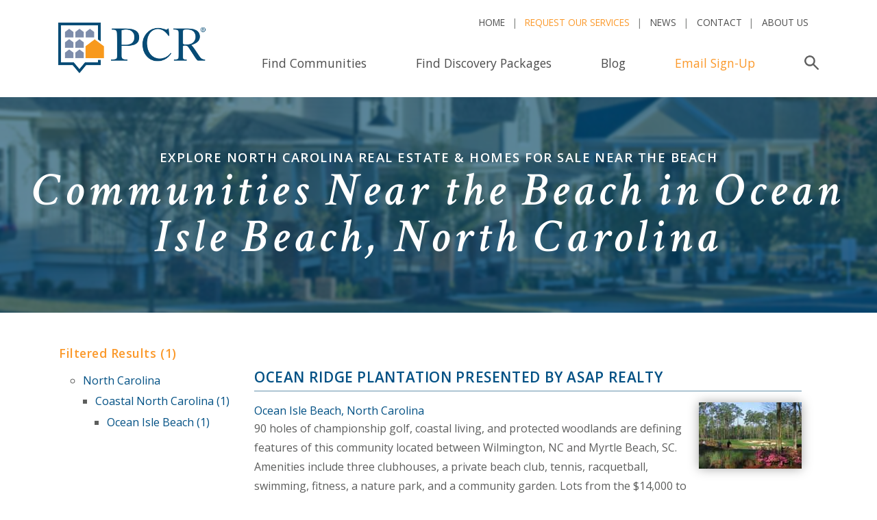

--- FILE ---
content_type: text/css
request_url: https://www.privatecommunities.com/css/style.css
body_size: 17888
content:
@charset "UTF-8";

* {
		-webkit-box-sizing: border-box;
		        box-sizing: border-box;
}

body, html {
		overflow-x: hidden;
}

body {
		font-family: "Open Sans", sans-serif;
		-webkit-font-smoothing: antialiased;
		-moz-osx-font-smoothing: grayscale;
		color: #5d5e5d;
		display: -webkit-box;
		display: -ms-flexbox;
		display: flex;
		-webkit-box-orient: vertical;
		-webkit-box-direction: normal;
		    -ms-flex-direction: column;
		        flex-direction: column;
		min-height: 100vh;
}

.form-control {
		padding: .65rem .75rem;
		border-radius: 0;
}

.inner-wrap {
		-webkit-box-flex: 1;
		    -ms-flex-positive: 1;
		        flex-grow: 1;
}

img {
		max-width: 100%;
}

p {
		line-height: 1.8;
}

ul,
ol {
		padding-left: 1.1rem;
		margin-bottom: 1.5rem;
}

ul li,
ol li {
		margin: .4rem 0;
}




.sidebar {
		position: relative;
		padding: 3em 2em;
		-ms-flex-item-align: baseline;
		    align-self: baseline;
		margin-bottom: 10px;
}

.sidebar a {
		text-decoration: none;
}

.sidebar strong {
		font-weight: 600;
}

.sidebar h2 {
		font-family: "Open Sans", sans-serif;
		font-size: 1.45em;
		margin-bottom: .5rem;
}

.sidebar h3 {
		font-family: "Crimson Text", serif;
		text-transform: none;
		font-size: 1.5em;
		margin-left: -1rem;
		text-indent: 1rem;
		margin-bottom: .75rem;
		font-weight: 400;
}

.sidebar h4 {
		border-bottom: 1px solid rgba(0, 74, 116, 0.6);
		padding-bottom: .7rem;
		font-size: 1.2em;
		color: #004a74;
		font-weight: 400;
		margin-left: -1rem;
		text-indent: 1rem;
		margin-bottom: .7rem;
		margin-top: 2rem;
}

.sidebar ul {
		padding-left: 0;
		list-style: none;
}

.sidebar ul li {
		margin: .3rem 0;
}

.sidebar ul li:before {
		content: '·';
		font-weight: 800;
		margin-right: .4em;
}

.sidebar:before {
		content: '';
		position: absolute;
		top: 0;
		left: 0;
		width: 120%;
		height: 100%;
		background: -webkit-gradient(linear, left top, right top, from(#efefef), to(#fff));
		background: linear-gradient(to right, #efefef, #fff);
		z-index: -2;
}

.sidebar:after {
		content: '';
		position: absolute;
		top: 0;
		left: 0;
		width: 130%;
		height: 100%;
		background: -webkit-gradient(linear, left bottom, left top, from(#fff), color-stop(15em, rgba(255, 255, 255, 0)), to(rgba(255, 255, 255, 0)));
		background: linear-gradient(to top, #fff, rgba(255, 255, 255, 0) 15em, rgba(255, 255, 255, 0));
		z-index: -1;
}

.sidebar-social-links > a {
		display: inline-block;
		width: 1.6em;
		height: 1.6em;
		margin-right: .1em;
		background-size: contain;
		background-position: center;
		opacity: .4;
		-webkit-transition: opacity .2s;
		transition: opacity .2s;
}


.sidebar-social-links > a:hover {
		opacity: .6;
}

.sidebar-social-links > a.facebook-icon {
		background-image: url("data:image/svg+xml;charset=utf8,%3Csvg%20xmlns%3D%22http%3A%2F%2Fwww.w3.org%2F2000%2Fsvg%22%20width%3D%2224%22%20height%3D%2224%22%3E%3Cpath%20fill%3D%22%23000%22%20fill-rule%3D%22evenodd%22%20d%3D%22M10.16%2018.53h2.66V12h1.78l.23-2.25h-2V8.62c0-.58.05-.9.88-.9h1.13V5.47h-1.78c-2.13%200-2.88%201.1-2.88%202.93v1.35H8.83V12h1.33v6.53zM0%200h23.66v24H0V0z%22%2F%3E%3C%2Fsvg%3E");
}

.sidebar-social-links > a.twitter-icon {
		background-image: url("data:image/svg+xml;charset=utf8,%3Csvg%20xmlns%3D%22http%3A%2F%2Fwww.w3.org%2F2000%2Fsvg%22%20width%3D%2225%22%20height%3D%2224%22%3E%3Cpath%20fill%3D%22%23000%22%20fill-rule%3D%22evenodd%22%20d%3D%22M14.37%207.3c-1.03.4-1.7%201.38-1.6%202.45v.42l-.4-.05c-1.5-.2-2.82-.86-3.93-1.97L7.9%207.6l-.15.4c-.3.9-.1%201.87.5%202.52.34.35.27.4-.3.2-.2-.08-.38-.13-.4-.1-.05.06.15.83.3%201.13.22.43.66.84%201.14%201.1l.4.18h-.5c-.5%200-.5.02-.48.2.17.55.82%201.13%201.55%201.4l.5.17-.43.27c-.67.4-1.45.6-2.23.62h-.67c0%20.1%201%20.56%201.6.75%201.75.55%203.84.3%205.4-.63%201.13-.67%202.24-2%202.76-3.3.27-.67.55-1.93.55-2.53%200-.4%200-.44.5-.9.24-.28.5-.57.55-.66.08-.18.07-.18-.35-.04-.7.28-.8.24-.46-.14.23-.26.54-.75.54-.9%200-.02-.13.02-.28.1-.15.08-.48.2-.73.3l-.46.13-.4-.3c-.24-.15-.55-.3-.7-.37-.44-.12-1.08-.1-1.46.03zM.9%200h23.66v24H.9V0z%22%2F%3E%3C%2Fsvg%3E");
}

.sidebar-social-links > a.x-icon {
		background-image: url("data:image/svg+xml;charset=utf8,%3Csvg+xmlns%3Dhttp%3A%2F%2Fwww.w3.org%2F2000%2Fsvg+width%3D%2224%22+height%3D%2224%22+viewBox%3D%220+0+266.5+266.7%22%3E%3Cdefs%3E%3Cstyle%3E.cls-1%7Bfill%3A%23bcbec0%3B%7D.cls-2%7Bfill%3A%23fff%3Bfill-rule%3Aevenodd%3B%7D%3C%2Fstyle%3E%3C%2Fdefs%3E%3Cg+id%3D%22Layer_2%22+data-name%3D%22Layer+2%22%3E%3Cg+id%3D%22Layer_1-2%22+data-name%3D%22Layer+1%22%3E%3Crect+class%3D%22cls-1%22+width%3D%22266.5%22+height%3D%22266.7%22%2F%3E%3Crect+class%3D%22cls-1%22+width%3D%22266.5%22+height%3D%22266.7%22%2F%3E%3Cpath+class%3D%22cls-2%22+d%3D%22M199%2C45.6h14.7l-64.2%2C78%2C70.1%2C106.6H168.5l-47.3-72.1L61.8%2C230.2H47.1l67.5-82L47.3%2C45.6H98.4L143%2C113.7ZM68%2C57.3H91L198.8%2C218.4H175.6Z%22%2F%3E%3C%2Fg%3E%3C%2Fg%3E%3C%2Fsvg%3E");
}



.sidebar-social-links > a.instagram-icon {
		background-image: url("data:image/svg+xml;charset=utf8,%3Csvg%20xmlns%3D%22http%3A%2F%2Fwww.w3.org%2F2000%2Fsvg%22%20width%3D%2225%22%20height%3D%2224%22%3E%3Cpath%20fill%3D%22%23000%22%20fill-rule%3D%22evenodd%22%20d%3D%22M16.72%209.03h.6c.25%200%20.46-.23.46-.5V7.4c0-.3-.22-.5-.5-.5h-1.13c-.27%200-.48.2-.48.5v1.13c0%20.06%200%20.12.03.17.06.2.25.33.47.33h.55zm-3.66.5c-1.33%200-2.42%201.1-2.43%202.43-.02%201.4%201.07%202.48%202.38%202.5%201.38.04%202.48-1.06%202.5-2.4.04-1.4-1.06-2.53-2.43-2.53zm-4.7%201.32v5.45c0%20.26.2.48.47.48h8.47c.26%200%20.48-.22.48-.48v-5.45h-1.15c.16.52.2%201.06.15%201.6-.07.55-.24%201.06-.52%201.52-.28.47-.65.86-1.1%201.17-1.16.8-2.7.87-3.92.17-.62-.33-1.1-.83-1.45-1.46-.53-.95-.6-1.95-.3-2.98H8.33zm9.52%207.25l.2-.03c.48-.1.88-.52.97-1.02%200-.06.02-.1.03-.17V7.12c0-.06%200-.1-.02-.16-.1-.55-.56-.97-1.1-1.05H8.23l-.18.04c-.53.12-.92.56-1%201.1v9.88c0%20.06%200%20.12.02.18.12.53.56.94%201.1%201l.07.02h9.63zM.44%200H24.1v24H.45V0z%22%2F%3E%3C%2Fsvg%3E");
}

.sidebar-social-links > a.youtube-icon {
		background-image: url("data:image/svg+xml;charset=utf8,%3Csvg%20xmlns%3D%22http%3A%2F%2Fwww.w3.org%2F2000%2Fsvg%22%20width%3D%2224%22%20height%3D%2224%22%3E%3Cpath%20fill%3D%22%23000%22%20fill-rule%3D%22evenodd%22%20d%3D%22M.34%2024V0H24v24H.34zM9.88%204.8l-.54%202.12H9.3L8.7%204.8h-.88L8.88%208v2.1h.88V7.9l1-3.1H9.9zm3.2%202.3c0-.3-.1-.53-.3-.72-.2-.2-.47-.3-.8-.3-.34%200-.63.1-.83.28-.2.18-.32.42-.32.72V9.1c0%20.36.1.6.3.8.2.2.48.3.82.3.35%200%20.63-.1.83-.3.2-.17.3-.43.3-.76V7.1zm2.84-.9h-.77v2.96c-.07.08-.16.15-.24.2%200%20.06-.1.1-.2.1%200%200-.1-.03-.1-.07V6.2h-.8v3.2c0%20.2.1.4.2.5.1.1.3.2.4.2.2%200%20.3-.1.5-.18.2-.08.3-.2.5-.36V10h.7V6.2zm1.58%205.97c-.57-.57-5.33-.58-5.33-.58s-4.77%200-5.33.5c-.57.5-.57%203.4-.57%203.4s0%202.8.57%203.4c.56.5%205.33.5%205.33.5s4.76%200%205.33-.6c.57-.6.57-3.5.57-3.5s0-2.88-.57-3.45zm-1.6%205.88c-.3%200-.55-.1-.72-.3-.18-.18-.27-.45-.27-.8v-1.6c0-.3.1-.55.3-.74.2-.2.5-.3.8-.3.3%200%20.6.1.7.3.2.2.3.5.3.8v.9h-1.3v.7c0%20.2%200%20.4.1.4.1.1.1.1.3.1.1%200%20.2%200%20.3-.1.05%200%20.08-.2.08-.4v-.1h.7v.1c0%20.4-.1.7-.25.9-.2.2-.4.3-.8.3zm.33-2.34v-.3c0-.1-.03-.2-.08-.3-.04%200-.12-.1-.22-.1s-.2.1-.24.1c-.1.1-.1.2-.1.3v.4h.6zm-2.3%202.3h-.37c-.1%200-.2-.1-.3-.2v.2h-.7v-4.8h.7v1.6c.1-.1.2-.2.3-.2.1-.02.2-.1.32-.1.2%200%20.38.1.5.28.1.1.17.34.17.63v1.98c0%20.27-.06.46-.16.6-.2.13-.3.2-.5.2zm-.1-2.7c0-.1%200-.2-.06-.2-.05%200-.13-.1-.22-.1-.05%200-.1%200-.14.1l-.1.1v2.2c.1.1.1.1.2.1.1.1.1.1.2.1h.2c.1-.05.1-.13.1-.25v-1.9zm-2.47%202.3c-.13.2-.26.3-.4.4-.13.1-.27.1-.4.1-.15%200-.27%200-.36-.1-.07-.1-.1-.2-.1-.5v-3h.67v2.8c0%20.1.02.2.04.2.1.1.1.1.2.1s.1%200%20.2-.03.2-.1.2-.2v-2.7h.7V18h-.7v-.4zm-2.38.4H8.2v-4.1h-.8v-.7h2.38v.7h-.8V18zm2.97-8.4c-.1%200-.18%200-.24-.1V7.1c0-.1.1-.16.1-.2l.2-.1c.1%200%20.2.04.3.1.1.04.1.1.1.2v2.1c0%20.1%200%20.17-.1.23%200%20.06-.1.1-.2.1z%22%2F%3E%3C%2Fsvg%3E");
}

/* ******************************** https://iconmonstr.com/pinterest-2-svg/ ******************************************** */
.sidebar-social-links > a.pinterest-icon {
	background-image: url("[data-uri]");
} 

.sidebar-social-links > a.googleplus-icon {
	background-image: url("[data-uri]");
}	

.sidebar-social-links > a.linkedin-icon {
	background-image: url("[data-uri]");
}

.sidebar-social-links > a.blog-icon {
	background-image: url("[data-uri]");
}

.sidebar-social-links > a.flickr-icon {
	background-image: url("[data-uri]");
}
/* https://github.com/simple-icons/simple-icons/tree/develop/icons */

.sidebar-social-links > a {
		margin: 0 9px 0 0 !important;	
}


section.s-default-sidebar-layout {
		font-size: 15px;
}

.community-detail .sidebar p,
.discovery .sidebar p {
		line-height: 1.6;
}

.main-content {
		padding: 3em 1em .5em 1em;
}

h1, h2, h5, h6 {
		font-family: "Crimson Text", serif !important;
		letter-spacing: 0.02em;
}

h3, h4 {
		letter-spacing: 0.03em;
		line-height: 1.35;
}

h2 {
		color: #004a74;
		font-size: 1.85em !important;
}

h3 {
		text-transform: uppercase;
		font-size: 1.3em;
		color: #004a74;
		border-bottom: 1px solid rgba(0, 74, 116, 0.6);
		padding-bottom: .3em;
		font-weight: 700;
}

h4 {
		color: #fb992b;
		font-size: 1.1em;
		font-weight: 700;
}

h5 {
		color: #004a74;
		font-size: 1.55em;
}

article h3, article h4, article h5 {
		margin-top: 2rem;
}

article .terms {
		font-size: .9em;
}

article .terms p {
		margin-bottom: .3em;
		line-height: 1.7;
}

.home h3, .home h4, .home h5 {
		margin-top: 0;
}

.h1, .h2, .h3, .h4, .h5, .h6, h1, h2, h3, h4, h5, h6 {
		margin-bottom: 1rem;
}

a {
		color: #005084;
}

p a {
		text-decoration: underline;
}

hr {
		margin: 2.5rem 0;
		border-top: 1px solid rgba(0, 0, 0, 0.25);
}

strong {
		color: #515151;
}

button {
		display: inline-block;
		margin-bottom: 1rem;
}

blockquote,
.blockquote {
		position: relative;
		color: #004a74;
		margin-bottom: 1rem;
		font-size: 1.25rem;
		border-left: 1rem solid;
		padding: 1rem;
		padding-left: 2rem;
		font-weight: 300;
		font-style: italic;
}

blockquote footer,
.blockquote footer {
		font-style: initial;
}

blockquote:before, blockquote:after,
.blockquote:before,
.blockquote:after {
		content: '"';
		position: absolute;
		font-size: 5rem;
		font-weight: bold;
		font-style: initial;
		z-index: -1;
		pointer-events: none;
}

blockquote:before,
.blockquote:before {
		left: 1rem;
		top: -.65em;
		opacity: .15;
		-webkit-transform: skew(-20deg) scaleY(-1);
		        transform: skew(-20deg) scaleY(-1);
}

blockquote:after,
.blockquote:after {
		right: .5rem;
		bottom: 0;
		opacity: .15;
		-webkit-transform: skew(-20deg);
		        transform: skew(-20deg);
}

.card {
		border-radius: 0;
		border: 0;
		-webkit-box-shadow: 0px 1px 3px 0px rgba(35, 31, 32, 0.38);
		        box-shadow: 0px 1px 3px 0px rgba(35, 31, 32, 0.38);
}

.text-grey {
		color: #5d5e5d;
}


.default-form {
		background: #edeff2;
		padding: .5em 2em 2em;
		margin-bottom: 1rem;
}

.default-form .row > * {
		margin-top: 1.2rem;
}

.default-form textarea {
		width: 100%;
		display: block;
		height: 8em;
		min-height: 2.8em;
}

.default-form label {
		text-transform: uppercase;
		font-size: .95em;
		letter-spacing: .02em;
		font-weight: 600;
		color: #7e7e7e;
}

.s-page-title {
		position: relative;
		padding: 4.75em 1em;
		text-align: center;
		background-color: #004a74;
		color: #fff;
		overflow: hidden;
}

.s-page-title > * {
		position: relative;
		margin: 0;
}

.s-page-title .page-title-subheadline {
		text-transform: uppercase;
		letter-spacing: .08em;
		font-weight: 600;
}

.s-page-title .page-title-subheadline {
		text-transform: uppercase;
		letter-spacing: .08em;
		font-weight: 600;
}

.s-page-title h2.page-title-subheadline {
		text-transform: uppercase;
		font-weight: 800;
		font-size: 1.15em !important;
		margin: 0;
		margin-top: .15rem;
		color: #fff;
		font-family: "Open Sans", sans-serif !important;
}

.s-page-title h1 {
		font-style: italic;
		letter-spacing: .1em;
		font-size: 4.3em;
		line-height: 1;
		margin: .3rem 0 0;
}


.page-title-background {
		position: absolute;
		left: -1%;
		top: -1%;
		width: 102%;
		height: 102%;
		background-position: center;
		background-size: cover;
		-webkit-filter: blur(2px);
		        filter: blur(2px);
		opacity: .4;
}

.navbar-light .navbar-nav .active > .nav-link, .navbar-light .navbar-nav .nav-link.active, .navbar-light .navbar-nav .nav-link.show, .navbar-light .navbar-nav .show > .nav-link {
		color: #004a74;
		font-weight: 600;
}

.custom-select {
		line-height: 1.25;
		font-size: .9em;
		background: #fff url("data:image/svg+xml;charset=utf8,%3Csvg%20xmlns%3D%22http%3A%2F%2Fwww.w3.org%2F2000%2Fsvg%22%20width%3D%2212%22%20height%3D%228%22%3E%3Cpath%20fill%3D%22%23545454%22%20fill-rule%3D%22evenodd%22%20d%3D%22M11%200L6%207%201%200%22%2F%3E%3C%2Fsvg%3E") no-repeat right 0.75rem center;
		background-size: auto;
		border: 1px solid rgba(0, 0, 0, 0.15);
		border-radius: 0 !important;
		
		padding: .375rem 1.75rem .375rem 1.2rem;
}

.custom-select.text-white {
		background: #004a74 url("data:image/svg+xml;charset=utf8,%3Csvg%20xmlns%3D%22http%3A%2F%2Fwww.w3.org%2F2000%2Fsvg%22%20width%3D%2212%22%20height%3D%228%22%3E%3Cpath%20fill%3D%22%23fff%22%20fill-rule%3D%22evenodd%22%20d%3D%22M11%200L6%207%201%200%22%2F%3E%3C%2Fsvg%3E") no-repeat right 0.75rem center;
}

.custom-select.text-white[disabled] {
		background: #7e8daa url("data:image/svg+xml;charset=utf8,%3Csvg%20xmlns%3D%22http%3A%2F%2Fwww.w3.org%2F2000%2Fsvg%22%20width%3D%2212%22%20height%3D%228%22%3E%3Cpath%20fill%3D%22%23fff%22%20fill-rule%3D%22evenodd%22%20d%3D%22M11%200L6%207%201%200%22%2F%3E%3C%2Fsvg%3E") no-repeat right 0.75rem center;
}

.text-blue {
		color: #004a74;
}

.bg-blue {
		background: #004a74;
}

.bg-blue-transparent {
		background: rgba(22, 67, 99, 0.75);
}

.btn-outline-blue {
		color: #004a74;
		background-color: transparent;
		background-image: none;
		border-color: #004a74;
}

.btn-outline-blue:hover {
		color: #fff;
		background-color: #004a74;
		border-color: #004a74;
}

.btn-outline {
		color: #646464;
		background-color: transparent;
		background-image: none;
		border-color: #646464;
}

.btn-outline:hover {
		color: #fff;
		background-color: #646464;
		border-color: #646464;
}

.btn-outline-orange {
		color: #fb992b;
		background-color: transparent;
		background-image: none;
		border-color: #fb992b;
}

.btn-outline-orange:hover {
		color: #fff;
		background-color: #fb992b;
		border-color: #fb992b;
}

.btn {
		border-radius: 0;
		cursor: pointer;
		font-size: 14px;
		padding: .85em 1.8em;
		text-transform: uppercase;
		cursor: pointer;
		white-space: normal;
}

.btn-orange {
		background: #fb992b;
		border-color: transparent !important;
		color: #fff;
		font-size: 14px;
		font-weight: 700;
		-webkit-transition: background .2s;
		transition: background .2s;
}

.btn-orange:focus, .btn-orange:hover, .btn-orange:active {
		color: #fff;
		background-color: #fb8d12;
}

.btn-blue, .btn-primary {
		background: #004a74;
		border-color: transparent !important;
		color: #fff;
		font-size: 14px;
		font-weight: 700;
		-webkit-transition: background .2s;
		transition: background .2s;
}

.btn-blue:focus, .btn-blue:hover, .btn-blue:active, .btn-primary:focus, .btn-primary:hover, .btn-primary:active {
		color: #fff;
		background-color: #004065;
}


/* read more controls */
.btn-read-more {
		background: #fff;
		border: 0;
		background-color: transparent;
		background-image: none;
		border-color: #fff;
		border-radius: 0;
		color: #fb992b;
		font-family: "Open Sans", sans-serif !important;
		font-size: 16px;
		font-weight: 700;
		-webkit-transition: background .2s;
		text-decoration: underline;
		transition: background .2s;
}

.btn-read-more:focus, .btn-read-more:hover, .btn-read-more:active {
		color: #fb992b;
		background-color: #fff;
		border: 0;
		background-color: transparent;
		background-image: none;
		border-color: #fff;
		border-radius: 0;

}
/* read more controls */






.btn-icon {
		padding-left: 3em;
		background-position: .5em center;
		background-repeat: no-repeat;
		background-size: 2em auto;
}

.btn-icon-search {
		background-image: url("data:image/svg+xml;charset=utf8,%3Csvg%20xmlns%3D%22http%3A%2F%2Fwww.w3.org%2F2000%2Fsvg%22%20viewBox%3D%220%200%2071.9%2071.9%22%20fill%3D%22%23fff%22%3E%3Cpath%20d%3D%22M27%2045.8A18.8%2018.8%200%201%201%2046%2027%2018.7%2018.7%200%200%201%2027%2046zm43.6%2019L49%2043a26.4%2026.4%200%200%200%205.2-16%2027%2027%200%201%200-11%2022l21.6%2021.6a4%204%200%200%200%205.8%200%204%204%200%200%200%200-5.8z%22%2F%3E%3C%2Fsvg%3E") !important;
}

figure.inline-image {
		float: right;
		margin: 0 0 .75rem 1rem;
}

figure.inline-image img {
		-webkit-box-shadow: 0 0 15px rgba(0, 0, 0, 0.35);
		        box-shadow: 0 0 15px rgba(0, 0, 0, 0.35);
		width: 100%;
		max-width: 350px;
}

figure.inline-image figcaption {
		text-align: right;
		font-size: .8em;
		font-style: italic;
		margin-top: .3em;
}

figure.inline-image-left {
		float: left;
		margin: 0 1rem 1rem 0;
}

figure.inline-image-left figcaption {
		text-align: left;
}

.gradient-tile {
		background: url("/images/gradient-tile.jpg");
}

.col-padding-0 {
		padding-left: 0;
		padding-right: 0;
}

.navbar-light .navbar-nav .nav-link {
		color: rgba(0, 0, 0, 0.7);
}

.navbar-light .navbar-nav .nav-link:hover {
		color: #004a74;
}

.navbar-collapse {
		-webkit-box-orient: vertical;
		-webkit-box-direction: normal;
		    -ms-flex-direction: column;
		        flex-direction: column;
}

.search-trigger:hover svg {
		fill: #fb992b;
}

.search-trigger svg {
		height: 1.2em;
		margin-bottom: -.2em;
}

.nav-top-row {
		font-size: .85em;
		margin-top: -1em;
		margin-bottom: .5em;
}

.nav-top-row li {
		position: relative;
}

.nav-top-row li:after {
		content: '|';
		position: absolute;
		top: .55em;
		right: -3px;
		opacity: .8;
}

.nav-top-row li:last-of-type:after {
		display: none;
}

.nav-top-row .nav-link {
		text-transform: uppercase;
		margin-left: .5em;
		margin-right: .5em;
}

.nav-bottom-row li.active {
		position: relative;
}

.nav-bottom-row li.active:before {
		content: '';
		position: absolute;
		left: 32.5%;
		bottom: 0;
		width: 35%;
		height: 1px;
		background: #004a74;
}

.nav-bottom-row li.active > a {
		font-weight: 600;
}

section.s-splash-header {
		position: relative;
		overflow: hidden;
		padding-top: 15em;
		padding-bottom: 25em;
		background-color: #004a74;
		color: #fff;
		text-align: center;
}

section.s-splash-header > * {
		position: relative;
}

section.s-splash-header h1 {
		letter-spacing: .1em;
		margin-bottom: 3rem;
		text-shadow: 0 0 1em rgba(0, 0, 0, 0.5);
		line-height: .8;
		margin-top: .1em;
		font-weight: 600;
}

section.s-splash-header form {
		border-radius: 3px;
		padding: 30px 40px;
}

section.s-splash-header form option:first-of-type {
		font-weight: 300;
}

section.s-splash-header form .btn {
		padding: .9em 1.7em .9em 3em;
		letter-spacing: 1px;
		font-weight: 600;
}

section.s-splash-header .splash-background {
		position: absolute;
		top: -2%;
		left: -2%;
		width: 104%;
		height: 104%;
		background-size: cover;
		background-position: center;
		opacity: .6; /* added */
		/*
		-webkit-filter: blur(3px);
		        filter: blur(3px);
		*/
}

.super-heading {
		font-size: 1.2em;
		letter-spacing: 0.05em;
		margin-bottom: -.1rem;
}

section.s-featured-communities-rotator {
		padding: 3.5em 15px 5.5em;
}

.slick-list {
		overflow: initial;
}

.slick-list .slick-slide {
		cursor: pointer;
}

.featured-communities-slider {
		margin-top: 1.5em;
}

.featured-communities-slider .slider-img-wrap {
		position: relative;
		background: #000;
		-webkit-transform: scale(0.8);
		        transform: scale(0.8);
		-webkit-transition: -webkit-transform .6s ease;
		transition: -webkit-transform .6s ease;
		transition: transform .6s ease;
		transition: transform .6s ease, -webkit-transform .6s ease;
}

.featured-communities-slider .slider-img-wrap > img {
		opacity: .5;
		-webkit-transition: opacity .6s;
		transition: opacity .6s;
}

.featured-communities-slider .slider-img-wrap > a {
		position: absolute;
		top: 0;
		left: 0;
		width: 100%;
		height: 100%;
		z-index: 99;
}

.featured-communities-slider .slider-img-wrap .community-caption {
		position: absolute;
		bottom: 0;
		left: 0;
		width: 100%;
		color: #fff;
		background: rgba(0, 74, 116, 0.5);
		text-align: center;
		padding: .8rem .5rem 1.1rem;
		z-index: 1;
		opacity: 0;
		-webkit-transition: opacity .6s;
		transition: opacity .6s;
}

.featured-communities-slider .slider-img-wrap .community-caption h5 {
		color: #fff;
		font-family: "Open Sans", sans-serif;
		font-size: 1.3em;
		margin-bottom: .1rem;
}

.featured-communities-slider .slider-img-wrap .community-caption p {
		text-transform: uppercase;
		font-size: .75em;
		font-weight: 600;
		letter-spacing: .05em;
}

.featured-communities-slider .slider-img-wrap .community-caption > * {
		margin: 0;
}

.featured-communities-slider .slider-img-wrap.slick-center.slick-current.slick-active {
		-webkit-transform: none;
		        transform: none;
}

.featured-communities-slider .slider-img-wrap.slick-center.slick-current.slick-active > img {
		opacity: 1;
		position: relative;
		z-index: 1;
}

.featured-communities-slider .slider-img-wrap.slick-center.slick-current.slick-active .community-caption {
		opacity: 1;
}

.featured-communities-slider .slider-img-wrap.slick-center.slick-current.slick-active:before {
		opacity: 1;
}

.featured-communities-slider .slider-img-wrap.slick-center.slick-current.slick-active:after {
		opacity: 1;
		-webkit-transform: translate3D(50%, 100%, 0);
		        transform: translate3D(50%, 100%, 0);
}

.featured-communities-slider .slider-img-wrap:after {
		content: '';
		position: absolute;
		right: 50%;
		bottom: 1px;
		width: 0;
		height: 0;
		-webkit-transform: none;
		        transform: none;
		border-left: 1.5em solid transparent;
		border-right: 1.5em solid transparent;
		border-top: 1.7em solid #004a74;
		opacity: 0;
		-webkit-transition: opacity .4s, -webkit-transform .4s;
		transition: opacity .4s, -webkit-transform .4s;
		transition: transform .4s, opacity .4s;
		transition: transform .4s, opacity .4s, -webkit-transform .4s;
		z-index: -1;
		-webkit-transform: translate3D(50%, 0, 0);
		        transform: translate3D(50%, 0, 0);
}

.featured-communities-slider .slider-img-wrap:before {
		content: '';
		position: absolute;
		top: 0;
		left: 0;
		width: 100%;
		height: 100%;
		border: 8px solid #004a74;
		opacity: 0;
		-webkit-transition: opacity .6s;
		transition: opacity .6s;
		z-index: 2;
}

section.s-callout-split > .row > .col-lg-6 > div {
		padding: 2em 1em;
		position: relative;
		max-width: 520px;
		text-align: center;
		margin-right: 15%;
}

section.s-callout-split > .row > .col-lg-6 > div select {
		max-width: 335px;
		height: calc(2.25rem + 11px) !important;
}

section.s-callout-split > .row > .col-lg-6:first-of-type h2 {
		color: #004a74;
		max-width: 400px;
		margin: 0 auto .7em;
		font-size: 1.75em;
		line-height: 1.2;
		margin-bottom: .8rem;
}

section.s-callout-split > .row > .col-lg-6:last-of-type {
		color: #fff;
		background: #555;
}

section.s-callout-split > .row > .col-lg-6:last-of-type:after {
		content: '';
		position: absolute;
		top: 0;
		left: 0;
		width: 100%;
		height: 100%;
		background: -webkit-gradient(linear, left top, right top, color-stop(30%, #555), color-stop(70%, rgba(85, 85, 85, 0.75)), to(transparent));
		background: linear-gradient(to right, #555 30%, rgba(85, 85, 85, 0.75) 70%, transparent);
}

section.s-callout-split > .row > .col-lg-6:last-of-type:before {
		content: '';
		position: absolute;
		top: 0;
		left: 30%;
		width: 70%;
		height: 100%;
		background-image: inherit;
		background-size: cover;
		background-position: top right;
}

section.s-callout-split > .row > .col-lg-6:last-of-type h2 {
		font-size: 1.75em;
		color: #fff;
		line-height: 1.2;
}

section.s-callout-split > .row > .col-lg-6:last-of-type > div {
		margin-right: auto;
		margin-left: 15%;
		position: relative;
}

section.s-callout-split > .row > .col-lg-6:last-of-type > div > * {
		position: relative;
		z-index: 1;
}

section.s-callout-split > .row > .col-lg-6:last-of-type .btn {
		margin-top: 1.5rem;
		background: #fff;
		font-size: .85em;
		padding: .8em 2em;
}

section.s-callout-split > .row > .col-lg-6:last-of-type p {
		line-height: 1.9;
}

section.s-callout-split > .row > .col-lg-6:last-of-type .custom-hr {
		margin: 1.1em auto 2em;
		width: 330px;
}

section.s-callout-split > .row > .col-lg-6:last-of-type .custom-hr:before, section.s-callout-split > .row > .col-lg-6:last-of-type .custom-hr:after {
		width: calc(50% - 30px);
}

section.s-callout-split .select-fields {
		margin-top: 2em;
}





/* new new new new new new new new new new new new new new new new new new new new new new new new new new new new new new new new new new new new new new new new new new new new new */

section.s-lifestyle-split > .row > .col-lg-6 > div {
		padding: 0.5em 0.5em;
		position: relative;
		max-width: 90%;
		text-align: center;
		margin-right: 15%;
}

section.s-lifestyle-split > .row > .col-lg-6 > div select {
		max-width: 335px;
		height: calc(2.25rem + 11px) !important;
}

section.s-lifestyle-split > .row > .col-lg-6:first-of-type h2 {
		color: #004a74;
		max-width: 400px;
		margin: 0 auto .7em;
		font-size: 1.75em;
		line-height: 1.2;

}

section.s-lifestyle-split > .row > .col-lg-6:last-of-type h2 {
		color: #004a74;
		max-width: 400px;
		margin: 0 auto .7em;
		font-size: 1.75em;
		line-height: 1.2;

}


/*
section.s-lifestyle-split > .row > .col-lg-6:last-of-type 0.5
		0.5olor: #000;

}
*/
section.s-lifestyle-split > .row > .col-lg-6:last-of-type:after {
		content: '';
		position: absolute;
		top: 0;
		left: 0;
		width: 100%;
		height: 100%;
}

section.s-lifestyle-split > .row > .col-lg-6:last-of-type:before {
		content: '';
		position: absolute;
		top: 0;
		left: 30%;
		width: 70%;
		height: 100%;
		background-image: inherit;
		background-size: cover;
		background-position: top right;
}

section.s-lifestyle-split > .row > .col-lg-6:last-of-type h2 {
		font-size: 1.75em;

		line-height: 1.2;
}

section.s-lifestyle-split > .row > .col-lg-6:last-of-type > div {
		margin-right: auto;
		margin-left: 15%;
		position: relative;
}

section.s-lifestyle-split > .row > .col-lg-6:last-of-type > div > * {
		position: relative;
		z-index: 1;
}
/*
section.s-lifestyle-split > .row > .col-lg-6:last-of-type .btn {
		margin-top: 1.5rem;
		background: #fff;
		font-size: .85em;
		padding: .8em 2em;
}

section.s-lifestyle-split > .row > .col-lg-6:last-of-type p {
		line-height: 1.9;
}

section.s-lifestyle-split > .row > .col-lg-6:last-of-type .custom-hr {
		margin: 1.1em auto 2em;
		width: 330px;
}

section.s-lifestyle-split > .row > .col-lg-6:last-of-type .custom-hr:before, section.s-lifestyle-split > .row > .col-lg-6:last-of-type .custom-hr:after {
		width: calc(50% - 30px);
}

*/
/*
section.s-lifestyle-split .select-fields {
		margin-top: 2em;
}
*/

/* new new new new new new new new new new new new new new new new new new new new new new new new new new new new new new new new new new new new new new new new new new new new new */



p.p-separator {
		margin: .6em 0;
		font-size: .9em;
}

.custom-hr {
		display: block;
		display: -webkit-box;
		display: -ms-flexbox;
		display: flex;
		-webkit-box-align: center;
		    -ms-flex-align: center;
		        align-items: center;
		-webkit-box-pack: justify;
		    -ms-flex-pack: justify;
		        justify-content: space-between;
		margin: 1em auto;
		height: 1.3em;
		width: 400px;
		max-width: 100%;
		background-size: contain;
		background-position: center;
		background-repeat: no-repeat;
		background-image: url("data:image/svg+xml;charset=utf8,%3Csvg%20xmlns%3D%22http%3A%2F%2Fwww.w3.org%2F2000%2Fsvg%22%20width%3D%2239%22%20height%3D%2223%22%3E%3Cpath%20fill%3D%22%23FFF%22%20fill-rule%3D%22evenodd%22%20d%3D%22M36.3%207.7l-.6-.6-3.3-2.3c-1.4-1-2.8-1.7-4.4-2V3L26.3.7C25.5.3%2024.8%200%2024%200c-1.3%200-2.5%201-3%202.2-.3-.3-.8-.4-1.3-.4h-.2c-.6%200-1%200-1.6.4C17%201%2016%200%2015%200s-1.6.3-2%20.8h-.2l-2%202h.2c-1.6%200-3%20.6-4.4%201.5L3.3%207l-.6.8C1%209.4%200%2011.6%200%2014c0%205%204%209%208.7%209%204.4%200%208-3.4%208.6-7.8.7.4%201.4.6%202.2.6.8%200%201.5-.2%202.2-.6.5%204.4%204.2%207.8%208.6%207.8%204.8%200%208.7-4%208.7-9%200-2.4-1-4.6-2.7-6.3zM8.7%2020.2c-3.3%200-6-2.7-6-6%200-3.4%202.7-6%206-6H10c2.7.6%204.6%203%204.6%206%200%203.3-2.6%206-6%206zM23.3%209zM22%2011.2c0%201.4-1.2%202.4-2.5%202.4-1%200-2-.8-2.3-2v-.4C17%2010%2018%209%2019.4%209c1%200%202%20.8%202.3%202v.3zM15.7%209zm14.6%2011c-3.3%200-6-2.7-6-6%200-3%202-5.4%204.7-6h1.3c3.3%200%206%202.6%206%206%200%203.3-2.7%206-6%206zM10%2017c1%200%201.8-.3%202.5-.8-.8%201.2-2%202-3.7%202-2.4%200-4.4-2-4.4-4.4%200-1.5.8-2.8%202-3.6-.5.6-.8%201.5-.8%202.3%200%202.5%202%204.5%204.4%204.5zm21.6%200c1%200%201.8-.3%202.5-.8-.2%201.2-2%202-3.2%202-2.4%200-4.3-2-4.3-4.4%200-1.5.8-2.8%202-3.7-.5%201-.8%202-.8%202.8%200%202.5%202%204.5%204.4%204.5z%22%2F%3E%3C%2Fsvg%3E");
}

.custom-hr:before, .custom-hr:after {
		content: '';
		width: 42%;
		height: 1px;
		background: -webkit-gradient(linear, right top, left top, color-stop(20%, rgba(255, 255, 255, 0.6)), color-stop(95%, rgba(255, 255, 255, 0)));
		background: linear-gradient(to left, rgba(255, 255, 255, 0.6) 20%, rgba(255, 255, 255, 0) 95%);
}

.custom-hr:after {
		background: -webkit-gradient(linear, left top, right top, color-stop(20%, rgba(255, 255, 255, 0.6)), color-stop(95%, rgba(255, 255, 255, 0)));
		background: linear-gradient(to right, rgba(255, 255, 255, 0.6) 20%, rgba(255, 255, 255, 0) 95%);
}

.custom-hr.hr-blue:before {
		background: -webkit-gradient(linear, right top, left top, color-stop(20%, #89a9bc), color-stop(95%, rgba(137, 169, 188, 0)));
		background: linear-gradient(to left, #89a9bc 20%, rgba(137, 169, 188, 0) 95%);
}

.custom-hr.hr-blue:after {
		background: -webkit-gradient(linear, left top, right top, color-stop(20%, #89a9bc), color-stop(95%, rgba(137, 169, 188, 0)));
		background: linear-gradient(to right, #89a9bc 20%, rgba(137, 169, 188, 0) 95%);
}

.custom-hr.hr-icon-news {
		width: 330px;
		background-image: url("data:image/svg+xml;charset=utf8,%3Csvg%20xmlns%3D%22http%3A%2F%2Fwww.w3.org%2F2000%2Fsvg%22%20width%3D%2231%22%20height%3D%2227%22%3E%3Cpath%20fill%3D%22%23004A74%22%20fill-rule%3D%22evenodd%22%20d%3D%22M4.97.82v23.4C4.97%2025.76%203.7%2027%202.13%2027h25.15c1.57%200%202.84-1.24%202.84-2.78V.82H4.97zM9.03%204.8h8.1v5.54h-8.1V4.8zm11.36%200h5.65c.45%200%20.82.34.82.78s-.37.8-.82.8H20.4c-.46%200-.83-.36-.83-.8%200-.44.37-.8.82-.8zM.1%2015.1v9.12c0%201.12.9%202%202.03%202%201.14%200%202.03-.88%202.03-2V15.1H.1zm20.3-6.35h5.66c.45%200%20.82.36.82.8%200%20.43-.37.8-.82.8H20.4c-.46%200-.83-.37-.83-.8%200-.44.37-.8.82-.8zM9.02%2013.5h17.03c.45%200%20.82.37.82.8%200%20.44-.37.8-.82.8H9.03c-.45%200-.8-.36-.8-.8%200-.43.35-.8.8-.8zm0%204.38h17.03c.45%200%20.82.35.82.8%200%20.43-.37.78-.82.78H9.03c-.45%200-.8-.35-.8-.8%200-.43.35-.78.8-.78zm0%204.36h17.03c.45%200%20.82.36.82.8%200%20.43-.37.8-.82.8H9.03c-.45%200-.8-.37-.8-.8%200-.45.35-.8.8-.8z%22%2F%3E%3C%2Fsvg%3E");
}

section.s-lifestyle-icons {
		padding-top: 0em;
		padding-bottom: 4em;
}

section.s-lifestyle-icons .row-icon-links {
		margin-top: 1em;
}

section.s-lifestyle-icons a {
		padding: 0;
		margin: 1.5em .7%;
		width: 30%;
		font-size: 15px;
		font-weight: 600;
		text-align: center;
		color: #5d5e5d;
		text-decoration: none !important;
		-webkit-transition: color .3s ease;
		transition: color .3s ease;
}

section.s-lifestyle-icons a:hover {
		color: #ee9136;
}

section.s-lifestyle-icons a:hover .icon-back {
		background: #ee9136;
}

section.s-lifestyle-icons a:hover path, section.s-lifestyle-icons a:hover text {
		fill: #fff;
		stroke: transparent;
}

section.s-lifestyle-icons .icon-back {
		height: 100px;
		width: 100px;
		background: #f4f4f4;
		display: -webkit-box;
		display: -ms-flexbox;
		display: flex;
		-webkit-box-pack: center;
		    -ms-flex-pack: center;
		        justify-content: center;
		-webkit-box-align: center;
		    -ms-flex-align: center;
		        align-items: center;
		margin: 0 auto .5em;
		-webkit-transition: background .3s ease;
		transition: background .3s ease;
}



section.s-recent-news {
		padding: 4em 0 3.5em;
}

section.s-recent-news .custom-hr {
		margin-bottom: 1.5em;
}

section.s-recent-news .media {
		position: relative;
		-webkit-transition: background .2s;
		transition: background .2s;
}

section.s-recent-news .media:hover {
		background: #e1e1e1;
}

.absolute-link {
		position: absolute;
		top: 0;
		left: 0;
		width: 100%;
		height: 100%;
}

section.s-newsletter {
		position: relative;
		padding: 4.5em 0 5.5em;
		background-color: #004a74;
}

section.s-newsletter > * {
		position: relative;
}

section.s-newsletter h3 {
		color: #fff;
		border: 0;
		padding: 0;
		text-transform: none;
		font-family: "Open Sans", sans-serif;
		font-size: 2.3em;
		font-weight: 300;
}

section.s-newsletter .newsletter-form {
		background-color: rgba(255, 255, 255, 0.2);
		padding: 1.5em;
}

section.s-newsletter .newsletter-form input[type=email] {
		border-radius: 0;
		border-color: #fff;
		padding: 1.1em 1.2em;
		font-size: .9em;
}

section.s-newsletter .newsletter-form input[type=email]::-webkit-input-placeholder {
		color: #5a5a5a;
}

section.s-newsletter .newsletter-form input[type=email]:-ms-input-placeholder {
		color: #5a5a5a;
}

section.s-newsletter .newsletter-form input[type=email]::-ms-input-placeholder {
		color: #5a5a5a;
}

section.s-newsletter .newsletter-form input[type=email]::placeholder {
		color: #5a5a5a;
}

section.s-newsletter .newsletter-form .btn-orange {
		text-transform: uppercase;
		padding: 1.1em 1.5em;
}

.newsletter-background {
		content: '';
		position: absolute !important;
		top: 0;
		left: 0;
		width: 100%;
		height: 100%;
		background-image: inherit;
		background-size: cover;
		background-position: center;
		opacity: .3;
		mix-blend-mode: luminosity;
}

.newsletter-box {
		position: relative;
		padding: 2.5em 1.5em;
		background: #004a74;
		text-align: center;
}

.newsletter-box > * {
		position: relative;
		color: #fff;
}

.newsletter-box h2 {
		font-size: 1.7em;
}

.newsletter-box input[type=email] {
		border-color: #fff;
		text-align: center;
		padding: 1.1em 1.2em;
		font-size: .9em;
}

.newsletter-box input[type=email]::-webkit-input-placeholder {
		color: #5a5a5a;
}

.newsletter-box input[type=email]:-ms-input-placeholder {
		color: #5a5a5a;
}

.newsletter-box input[type=email]::-ms-input-placeholder {
		color: #5a5a5a;
}

.newsletter-box input[type=email]::placeholder {
		color: #5a5a5a;
}

.newsletter-box .btn-orange {
		display: table;
		margin: 0 auto;
		font-size: 1em;
		width: auto;
		text-transform: uppercase;
}

section.s-get-listed {
		width: 1800px;
		max-width: 100%;
		margin: 0 auto;
}

section.s-get-listed img.golf-cart-image {
		margin-top: -12.6%;
		pointer-events: none;
}

section.s-get-listed .get-listed-text {
		max-width: 700px;
}

section.s-get-listed .text-muted {
		text-transform: uppercase;
		font-weight: 800;
		font-size: .9em;
		margin-bottom: 0 !important;
		color: #a7a7a7 !important;
}

section.s-get-listed h4 {
		font-family: "Crimson Text", serif;
		font-size: 1.6em;
		color: #004a74;
		margin-bottom: 1rem;
		letter-spacing: 0.02em;
		font-weight: 400;
}

section.s-get-listed p {
		color: #979797;
}

section.s-get-listed .btn {
		text-transform: uppercase;
		font-size: .85em;
		padding: 1em 2.5em;
}

section.s-featured-listings-carousel {
		text-align: center;
		background: #004a74;
		padding: 1.45em 2em 3.2em;
}

section.s-featured-listings-carousel h2 {
		color: #fff;
		margin-bottom: 1.75rem;
}

.carousel-container {
		max-width: 1350px;
		margin: 0 auto;
}

.listings-carousel-item,
.carousel-item,
.listing-item {
		position: relative;
		height: 12.5em;
		margin: .6em;
		display: block;
		background-size: cover;
		background-position: center;
		width: 20%;
		float: left;
}

.listings-carousel-item:hover .lci-info > *,
.carousel-item:hover .lci-info > *,
.listing-item:hover .lci-info > * {
		-webkit-transform: translateY(-5px);
		        transform: translateY(-5px);
}

.listings-carousel-item .lci-info,
.carousel-item .lci-info,
.listing-item .lci-info {
		position: absolute;
		bottom: 0;
		width: 100%;
		padding: .5em 1em .3em;
		text-align: left;
		background: -webkit-gradient(linear, left top, left bottom, from(rgba(255, 255, 255, 0)), color-stop(30%, rgba(255, 255, 255, 0.8)), to(#fff));
		background: linear-gradient(rgba(255, 255, 255, 0), rgba(255, 255, 255, 0.8) 30%, #fff);
}

.listings-carousel-item .lci-info > *,
.carousel-item .lci-info > *,
.listing-item .lci-info > * {
		margin: 0;
		-webkit-transition: -webkit-transform .6s ease;
		transition: -webkit-transform .6s ease;
		transition: transform .6s ease;
		transition: transform .6s ease, -webkit-transform .6s ease;
}

.listings-carousel-item h3,
.carousel-item h3,
.listing-item h3 {
		border: 0;
		padding: 0;
		text-transform: none;
		margin: 0;
		font-weight: 400;
		font-size: 1.22em;
		margin-bottom: -0.2rem !important;
}

.listings-carousel-item p,
.carousel-item p,
.listing-item p {
		text-transform: uppercase;
		color: #004a74;
		font-size: .8em;
		font-weight: 800;
}

.listings-carousel-item a,
.carousel-item a,
.listing-item a {
		position: absolute;
		top: 0;
		left: 0;
		width: 100%;
		height: 100%;
}

.arrow-carousel {
		margin-top: 1.5em;
}

/* .arrow-carousel:before {
		content: '';
		position: absolute;
		top: 0;
		left: -100vw;
		width: 100vw;
		width: calc(100vw + .3em);
		height: 100%;
		background: #004a74;
		z-index: 1;
}

.arrow-carousel:after {
		content: '';
		position: absolute;
		top: 0;
		right: -100vw;
		width: 100vw;
		width: calc(100vw + .3em);
		height: 100%;
		background: #004a74;
		z-index: 1;
} */

.slick-arrow {
		position: absolute;
		top: 40%;
		top: calc(50% - 25px);
		z-index: 1;
		font-size: 0;
		height: 50px;
		width: 25px;
		padding: 0 2px;
		border: 0;
		z-index: 2;
		cursor: pointer;
		background-image: url("data:image/svg+xml;charset=utf8,%3Csvg%20xmlns%3D%22http%3A%2F%2Fwww.w3.org%2F2000%2Fsvg%22%20viewBox%3D%220%200%2024.8%2047.2%22%3E%3Cdefs%3E%3Cstyle%3E.cls-1%7Bfill%3Anone%3Bstroke%3A%23fff%3Bstroke-linecap%3Around%3Bstroke-linejoin%3Around%3Bstroke-width%3A3px%3B%7D%3C%2Fstyle%3E%3C%2Fdefs%3E%3Cg%20id%3D%22Layer_2%22%20data-name%3D%22Layer%202%22%3E%3Cpath%20id%3D%22Layer_1-2%22%20d%3D%22M23.8%2046.2L1%2023.7%2023.8%201%22%20class%3D%22cls-1%22%20data-name%3D%22Layer%201%22%2F%3E%3C%2Fg%3E%3C%2Fsvg%3E");
		background-size: contain;
		background-position: center;
		background-repeat: no-repeat;
		background-color: transparent;
		-webkit-transition: opacity .3s;
		transition: opacity .3s;
}

.arrow-carousel.light-carousel:before {
		background: #fff;
}

.arrow-carousel.light-carousel:after {
		background: #fff;
}

.arrow-carousel.light-carousel .carousel-item {
		height: 10em;
}

.arrow-carousel.light-carousel .slick-arrow {
		background-image: url("data:image/svg+xml;charset=utf8,%3Csvg%20xmlns%3D%22http%3A%2F%2Fwww.w3.org%2F2000%2Fsvg%22%20viewBox%3D%220%200%2024.8%2047.2%22%3E%3Cdefs%3E%3Cstyle%3E.cls-1%7Bfill%3Anone%3Bstroke%3A%23000%3Bstroke-linecap%3Around%3Bstroke-linejoin%3Around%3Bstroke-width%3A3px%3B%7D%3C%2Fstyle%3E%3C%2Fdefs%3E%3Cg%20id%3D%22Layer_2%22%20data-name%3D%22Layer%202%22%3E%3Cpath%20id%3D%22Layer_1-2%22%20d%3D%22M23.8%2046.2L1%2023.7%2023.8%201%22%20class%3D%22cls-1%22%20data-name%3D%22Layer%201%22%2F%3E%3C%2Fg%3E%3C%2Fsvg%3E");
		opacity: .25;
}

.arrow-carousel.light-carousel .slick-arrow:hover {
		opacity: .6;
}

section.s-community-detail-carousel {
		padding: 1em 0 4em;
}

section.s-community-detail-carousel .arrow-carousel {
		margin-top: 1.5em;
}

.slick-prev {
		left: -50px;
}

.slick-next {
		right: -50px;
		-webkit-transform: scaleX(-1);
		        transform: scaleX(-1);
}

.filter-bar {
  padding: 1.2em 0 1em;
  display: -webkit-box;
  display: -ms-flexbox;
  display: flex;
  -webkit-box-align: center;
      -ms-flex-align: center;
          align-items: center;
  -ms-flex-wrap: nowrap;
      flex-wrap: nowrap;
  margin: 0;
  max-width: 1350px;
  margin: 0 auto;
  border-bottom: 3px solid #eee;
}

.filter-bar h4 {
  margin: 0;
  padding: 0 1.5em 0 0.5em;
  text-transform: uppercase;
  color: #004a74;
  font-size: 1em;
}

.filter-bar > select,
.filter-bar > .custom-select {
  margin: 0.5em;
  position: relative;
  text-align: left;
}

.filter-bar > select:first-of-type .sub-filters,
.filter-bar > .custom-select:first-of-type .sub-filters {
  left: 0;
  -webkit-transform: none;
          transform: none;
}

.filter-bar > select:first-of-type .sub-filters:after,
.filter-bar > .custom-select:first-of-type .sub-filters:after {
  left: 2em;
  -webkit-transform: none;
          transform: none;
}

.filter-bar > select:last-of-type .sub-filters,
.filter-bar > .custom-select:last-of-type .sub-filters {
  left: auto; /* auto*/
  right: 0;
  -webkit-transform: none;
          transform: none;
}

.filter-bar > select:last-of-type .sub-filters:after,
.filter-bar > .custom-select:last-of-type .sub-filters:after {
  left: auto;
  right: 2em;
  -webkit-transform: none;
          transform: none;
}

.filter-bar > select:hover,
.filter-bar > .custom-select:hover {
  border-color: #80bdff;
  outline: 0;
}

.filter-bar > select:hover .sub-filters,
.filter-bar > .custom-select:hover .sub-filters {
  visibility: visible;
  opacity: 1;
  -ms-filter: "progid:DXImageTransform.Microsoft.Alpha(Opacity=100)";
  -webkit-transition: visibility 0s linear 0s, opacity 0.25s;
  transition: visibility 0s linear 0s, opacity 0.25s;
}

.filter-bar > .custom-select {
  display: -webkit-box;
  display: -ms-flexbox;
  display: flex;
  -webkit-box-align: center;
      -ms-flex-align: center;
          align-items: center;
}



.sub-filters-list {
  -webkit-columns: 5 175px;
     -moz-columns: 5 175px;
          columns: 5 175px;
}

.sub-filters {
  visibility: hidden;
  opacity: 0;
  -ms-filter: "progid:DXImageTransform.Microsoft.Alpha(Opacity=0)";
  -webkit-transition: visibility 0s linear 0.25s, opacity 0.25s;
  transition: visibility 0s linear 0.25s, opacity 0.25s;
  position: absolute;
  left: 50%;
  -webkit-transform: translateX(-50%);
          transform: translateX(-50%);
  top: 100%;
  padding: 2em 1.5em 1.5em;
  font-size: 0.95em;
  box-shadow: 0px 19px 21.8px 2.1px rgba(0, 0, 0, 0.24);
  background: #fff;
  color: #333;
  width: 730px;
  max-width: 95vw;
  margin-top: 16px;
  margin-top: 1rem;
  z-index: 1;
}

.sub-filters:before {
  content: '';
  position: absolute;
  left: 0;
  bottom: 100%;
  height: 16px;
  height: 1rem;
  width: 100%;
  background: transparent;
}

.sub-filters:after {
  content: '';
  position: absolute;
  left: 50%;
  -webkit-transform: translateX(-50%);
          transform: translateX(-50%);
  bottom: 100%;
  width: 0;
  height: 0;
  border-left: 1.5em solid transparent;
  border-right: 1.5em solid transparent;
  border-bottom: 1.7em solid #fff;
}

.sub-filters label {
  display: inline-block;
  width: 100%;
  margin: 1.6px 0;
  margin: 0.1rem 0;
}

.sub-filters .custom-control-description {
  vertical-align: middle;
  margin-top: 3.2px;
  margin-top: 0.2rem;
  display: inline-block;
}

.sub-filters input:checked + .custom-control-description {
  font-weight: 800;
  color: #ffffff;
}

.sub-filters .custom-control-input:checked ~ .custom-control-indicator {
  background-color: #004a74;
}

.sub-filters .price-search-row {
  padding: 0;
  margin: 0;
  -ms-flex-wrap: wrap;
      flex-wrap: wrap;
}

.sub-filters .price-search-row select {
  margin-right: 0 !important;
  width: 225px;
  -webkit-box-flex: 1;
      -ms-flex-positive: 1;
          flex-grow: 1;
}

.filter-bar-property-search {
  padding: 1.4em 1em 3.2em;
  -webkit-box-align: start;
      -ms-flex-align: start;
              -ms-grid-row-align: flex-start;
          align-items: flex-start;
}

.filter-bar-property-search h4 {
  margin: 16px 0;
  margin: 1rem 0;
}

.filters-bar-filters {
  display: -webkit-box;
  display: -ms-flexbox;
  display: flex;
  -ms-flex-wrap: wrap;
      flex-wrap: wrap;
}

.filters-bar-filters > * {
  width: 225px;
  -webkit-box-flex: 1;
      -ms-flex-positive: 1;
          flex-grow: 1;
  margin: 0.5em;
}

.filters-bar-filters .btn {
  text-transform: uppercase;
}

.filter-radios {
  width: 468px;
  display: -webkit-box;
  display: -ms-flexbox;
  display: flex;
  -webkit-box-pack: center;
      -ms-flex-pack: center;
          justify-content: center;
  -webkit-box-align: center;
      -ms-flex-align: center;
          align-items: center;
}

.filter-radios > * {
  margin: 2.5%;
}

.filter-radios input {
  margin-right: 6.4px;
  margin-right: 0.4rem;
}

.filter-radios label {
  display: -webkit-box;
  display: -ms-flexbox;
  display: flex;
  -webkit-box-align: center;
      -ms-flex-align: center;
          align-items: center;
  color: #004a74;
  font-size: 0.9em;
  white-space: pre;
}

.filter-radios h5 {
  font-family: "Open Sans", sans-serif;
  text-transform: uppercase;
  font-weight: 800;
  font-size: 0.9em;
}

.btn-plus {
  border-color: #004a74;
  color: #004a74;
  font-size: 0.9em;
  background: #fff url("data:image/svg+xml;charset=utf8,%3Csvg%20xmlns%3D%22http%3A%2F%2Fwww.w3.org%2F2000%2Fsvg%22%20width%3D%2211%22%20height%3D%2212%22%3E%3Ctext%20y%3D%2214.516%22%20fill%3D%22%23004A74%22%20font-family%3D%22Open%20Sans%22%20font-weight%3D%22bold%22%20font-size%3D%2222%22%3E%2B%3C%2Ftext%3E%3C%2Fsvg%3E") no-repeat right 16px center;
  background: #fff url("data:image/svg+xml;charset=utf8,%3Csvg%20xmlns%3D%22http%3A%2F%2Fwww.w3.org%2F2000%2Fsvg%22%20width%3D%2211%22%20height%3D%2212%22%3E%3Ctext%20y%3D%2214.516%22%20fill%3D%22%23004A74%22%20font-family%3D%22Open%20Sans%22%20font-weight%3D%22bold%22%20font-size%3D%2222%22%3E%2B%3C%2Ftext%3E%3C%2Fsvg%3E") no-repeat right 1rem center;
}

section.s-search-results {
		padding: 6.75em 1em 9.7em;
		text-align: center;
}

section.s-search-results h2 {
		color: #5d5e5d;
		font-size: 1.8em;
		margin-bottom: 3.5rem;
}

section.s-search-results h2 span {
		color: #004a74;
		font-weight: 600;
}

section.s-search-results.property-search-results .listing-grid {
		display: -webkit-box;
		display: -ms-flexbox;
		display: flex;
		-ms-flex-wrap: wrap;
		    flex-wrap: wrap;
}

section.s-search-results.property-search-results .listing-item {
		height: auto;
		margin-bottom: 2.2rem;
}

section.s-search-results.property-search-results .listing-item:hover .listing-background-image:before {
		opacity: .3;
}

section.s-search-results.property-search-results .listing-item:hover h3, section.s-search-results.property-search-results .listing-item:hover p {
		color: #004a74;
}

section.s-search-results.property-search-results .listing-background-image {
		position: relative;
		height: 12.4em;
		background-position: center;
		background-size: cover;
}

section.s-search-results.property-search-results .listing-background-image:before {
		content: '';
		position: absolute;
		top: 0;
		left: 0;
		width: 100%;
		height: 100%;
		background: #004a74;
		opacity: 0;
		-webkit-transition: opacity .3s;
		transition: opacity .3s;
}

section.s-search-results.property-search-results .listing-item-detail {
		text-align: left;
}

section.s-search-results.property-search-results h3, section.s-search-results.property-search-results p {
		color: #757575;
		margin: 0;
		-webkit-transition: color .3s;
		transition: color .3s;
}

section.s-search-results.property-search-results h3 {
		margin: 1rem 0 -0.1rem !important;
		font-size: 1.25rem;
}

section.s-search-results.property-search-results p {
		line-height: 1.45;
}

section.s-search-results.property-search-results {
		padding: 3.3em 1em 8em;
}

.listing-grid {
		max-width: 1350px;
		margin: 0 auto;
}

.listing-item {
		width: 23.7%;
		margin: .65%;
}

.listing-item .lci-info {
		padding: .5em 1em;
}

.listing-item h3, .listing-item p {
		color: #fff;
}

.lci-blue {
		color: #fff !important;
		background: -webkit-gradient(linear, left top, left bottom, from(rgba(0, 74, 116, 0)), color-stop(30%, rgba(0, 74, 116, 0.7)), to(rgba(0, 74, 116, 0.9))) !important;
		background: linear-gradient(rgba(0, 74, 116, 0), rgba(0, 74, 116, 0.7) 30%, rgba(0, 74, 116, 0.9)) !important;
}

.lci-blue h3, .lci-blue p {
		color: #fff !important;
}

/* community detail slider */
#community_detail_carousel {
	grid-gap: 0.1%;
	display: -webkit-box;
	display: -ms-flexbox;
	display: flex;
  }
  
  .community-detail [data-action="stop"],
  .community-detail [data-action="start"] {
	display: none;
  }
  
  .community-detail .tns-outer {
	position: relative;
  }
  
  .community-detail .tns-nav {
	position: absolute;
	bottom: 12px;
	left: 0;
	right: 0;
	text-align: center;
	z-index: 1;
  }
  
  .community-detail .tns-nav button {
	border: 0;
	padding: 6px;
	border-radius: 50%;
	margin: 0 4px;
	-webkit-transition: background-color 0.3s ease-in-out;
	transition: background-color 0.3s ease-in-out;
  }
  
  .community-detail .tns-controls {
	position: absolute;
	top: 20px;
	z-index: 1;
	width: 100%;
	height: 100%;
	display: -webkit-box;
	display: -ms-flexbox;
	display: flex;
	-webkit-box-pack: justify;
		-ms-flex-pack: justify;
			justify-content: space-between;
	-webkit-box-align: center;
		-ms-flex-align: center;
			align-items: center;
	pointer-events: none;
	-webkit-transition: top 0.3s ease-in-out, opacity 0.3s ease-in-out;
	transition: top 0.3s ease-in-out, opacity 0.3s ease-in-out;
  }
  
  .community-detail .tns-controls button[data-controls="prev"],
  .community-detail .tns-controls button[data-controls="next"] {
	position: absolute;
	border: 0;
	outline: 0;
	background-color: transparent;
	pointer-events: initial;
	-webkit-transition: -webkit-transform 0.3s ease-in-out;
	transition: -webkit-transform 0.3s ease-in-out;
	transition: transform 0.3s ease-in-out;
	transition: transform 0.3s ease-in-out, -webkit-transform 0.3s ease-in-out;
  }
  
  .community-detail .tns-controls button[data-controls="prev"] svg,
  .community-detail .tns-controls button[data-controls="next"] svg {
	height: 30px;
	width: 30px;
	opacity: 1;
	fill: #eee;
  }
  
  .community-detail .tns-controls button[data-controls="next"] {
	right: 0;
  }
  
  .community-detail .tns-controls button[data-controls="next"]:hover {
	-webkit-transform: translateX(2px);
			transform: translateX(2px);
  }
  
  .community-detail .tns-controls button[data-controls="prev"] {
	left: 0;
  }
  
  .community-detail .tns-controls button[data-controls="prev"]:hover {
	-webkit-transform: translateX(-2px);
			transform: translateX(-2px);
  }
  

.community-detail-title {
		padding: 11em 1em 11.5em;
}

.community-detail-title p.community-lead-in {
		max-width: 890px;
		margin: 1.3rem auto 0;
		font-size: 1.1em;
		line-height: 1.65;
}

.community-detail-title h2.community-lead-in {
		max-width: 890px;
		margin: 1.3rem auto 0;
		font-size: 1.1em !important;
		line-height: 1.65 !important;
		font-family: "Open Sans", sans-serif !important;
		color:#fff;
}

.community-detail-title .btn-orange {
		text-transform: uppercase;
		margin-top: 1.6rem;
		padding: 1.15em 3em;
}

.community-detail-title .btn-orange:after {
		content: url("data:image/svg+xml;charset=utf8,%3Csvg%20xmlns%3D%22http%3A%2F%2Fwww.w3.org%2F2000%2Fsvg%22%20width%3D%2210%22%20height%3D%2215%22%3E%3Cpath%20fill%3D%22%23FFF%22%20fill-rule%3D%22evenodd%22%20d%3D%22M.5.308L9.692%207.5.5%2014.692%22%2F%3E%3C%2Fsvg%3E");
		margin-left: 1em;
		-webkit-transform: translateY(0.15rem);
		        transform: translateY(0.15rem);
		display: inline-block;
}

/*** here ***/
.community-detail-title .page-title-background {
		-webkit-filter: none;
		        filter: none;
		opacity: .4;
		left: 0;
		top: 0;
		width: 100%;
		height: 100%;
}

.community-detail article h1 {
		color: #004a74;
}

.community-info-bar {
		color: #6d6d6d;
		background: #fff;
		-webkit-transition: -webkit-box-shadow .3s;
		transition: -webkit-box-shadow .3s;
		transition: box-shadow .3s;
		transition: box-shadow .3s, -webkit-box-shadow .3s;
		z-index: 9999 !important;
}

.community-info-bar.scroll-to-fixed-fixed {
		-webkit-box-shadow: 0 0 5px rgba(0, 0, 0, 0.25);
		        box-shadow: 0 0 5px rgba(0, 0, 0, 0.25);
}

.community-info-bar.scroll-to-fixed-fixed .container {
		border: 0;
}

.community-info-bar .container {
		padding: 1.3em 0 1.1em;
		-webkit-box-align: center;
		    -ms-flex-align: center;
		        align-items: center;
		border-bottom: 3px solid #eee;
}

.community-info-bar h3 {
		margin: 0;
		padding: 0 1.5em 0 0;
		text-transform: uppercase;
		color: #004a74;
		font-size: 1em;
		width: 146px;
		text-align: right;
		border: 0;
}

.community-info-bar dl {
		font-size: 15px;
		margin: 0;
		padding-left: 1.5em;
		border-left: 1px solid #004a74;
		min-width: 280px;
}

.community-info-bar dl div {
		clear: both;
}

.community-info-bar dl div:nth-of-type(2) {
		opacity: .85;
}

.community-info-bar dl div:nth-of-type(3) {
		opacity: .75;
}

.community-info-bar dl dd, .community-info-bar dl dt {
		float: left;
		font-weight: 800;
		margin: -.05rem 0;
}

.community-info-bar dl dt {
		margin-right: .3em;
}

.community-info-bar dl dt:before {
		margin-right: .3em;
		display: inline-block;
		-webkit-transform: translateY(3px);
		        transform: translateY(3px);
		content: url("data:image/svg+xml;charset=utf8,%3Csvg%20xmlns%3D%22http%3A%2F%2Fwww.w3.org%2F2000%2Fsvg%22%20width%3D%2215%22%20height%3D%2215%22%3E%3Cpath%20fill%3D%22%23646464%22%20fill-rule%3D%22evenodd%22%20d%3D%22M15-.001L8.065.122-.001%208.196%206.806%2015l8.066-8.069L15-.001zm-3.025%201.956c.274%200%20.543.104.752.312.418.418.418%201.098%200%201.516-.417.418-1.092.418-1.509%200-.418-.418-.418-1.098%200-1.516.209-.208.483-.312.757-.312zM7.536%204.48c.196%200%20.356.159.356.356v.257c.467.133.807.491.986.852.104.168.037.419-.139.507-.176.089-.419-.005-.49-.189-.128-.258-.41-.513-.747-.513-.433%200-.707.236-.707.713.003.383.439.572.858.747.235.112.519.2.785.396.266.195.479.55.479.997%200%20.675-.443%201.204-1.025%201.371v.212c0%20.197-.16.356-.356.356-.197%200-.357-.159-.357-.356v-.195c-.502-.118-.87-.497-1.058-.875-.104-.168-.031-.419.145-.507.175-.089.419.005.49.189.128.258.41.518.746.518.434%200%20.708-.236.708-.713-.003-.387-.437-.577-.858-.752-.236-.112-.52-.201-.786-.396-.265-.195-.484-.545-.484-.992%200-.7.482-1.244%201.097-1.387v-.24c0-.197.16-.356.357-.356z%22%2F%3E%3C%2Fsvg%3E");
}

.community-info-bar .home-types {
		margin: 0 auto;
		font-size: 15px;
}

.community-info-bar .home-types p {
		line-height: 1.2;
		font-weight: 800;
		margin: 0;
		width: 185px;
		position: relative;
		padding-left: 30px;
		background: #fff url("data:image/svg+xml;charset=utf8,%3Csvg%20xmlns%3D%22http%3A%2F%2Fwww.w3.org%2F2000%2Fsvg%22%20width%3D%2218%22%20height%3D%2219%22%3E%3Cpath%20fill%3D%22%23646464%22%20fill-rule%3D%22evenodd%22%20d%3D%22M16.286%209.24V19h-5.423v-5.234H7.136V19H1.713V9.24L9%203.362l7.286%205.878zm1.716-1.9L9%200-.004%207.34v2.5L9%202.5l9%207.34v-2.5h.002z%22%2F%3E%3C%2Fsvg%3E") no-repeat left 5px;
}

.community-info-bar .filter-bar-btns {
		display: -webkit-box;
		display: -ms-flexbox;
		display: flex;
}

.community-info-bar a {
		margin: 0 .4em;
		text-transform: uppercase;
		font-weight: 800;
		padding: .75em 1.7em;
}

section.s-community-highlights {
		position: relative;
		padding: 3.7em 1em;
		background: #00476f;
}

section.s-community-highlights > * {
		position: relative;
}

section.s-community-highlights h2 {
		color: #fff;
}

section.s-community-highlights .ch-background {
		position: absolute;
		top: 0;
		left: 0;
		width: 100%;
		height: 100%;
		background-size: cover;
		background-position: center;
		opacity: .1;
}

section.s-community-highlights ul {
		width: 100%;
		-webkit-columns: 2 300px;
		        columns: 2 300px;
		-webkit-column-gap: 5vw;
		        column-gap: 5vw;
		margin: 0;
		padding: 0;
		color: #fff;
		list-style: none;
		padding-top: 2.3em;
}

section.s-community-highlights ul li {
		padding-left: 22px;
		color:		#d3d3d3;
}

section.s-community-highlights ul h5 {
		position: relative;
		color: #fb992b;
		font-family: "Open Sans", sans-serif;
		font-size: 1.7em;
		margin: 0rem;
}

/*section.s-community-highlights ul h5:before {
		position: absolute;
		top: 1px;
		left: -22px;
		content: url("data:image/svg+xml;charset=utf8,%3Csvg%20xmlns%3D%22http%3A%2F%2Fwww.w3.org%2F2000%2Fsvg%22%20width%3D%2214%22%20height%3D%2214%22%3E%3Cpath%20fill%3D%22%23FFF%22%20fill-rule%3D%22evenodd%22%20d%3D%22M13.3%206.7l-2.6-1.2-1.4-1c-.4-.4-.7-1-1-1.5L7%20.4h-.4c-.4%201-.8%202-1.2%202.6l-1%201.5-1.5%201L.2%206.7V7L3%208.2l1.4%201%201%201.5%201.2%202.6H7l1.2-2.6%201-1.4c.4-.4%201-.7%201.5-1L13.3%207v-.3z%22%2F%3E%3C%2Fsvg%3E");
} */

section.s-community-highlights ul p {
		font-size: 14px;
		line-height: 1.5;
		margin: 0.1rem 0 .88rem;
}

.section-border-title {
		padding: 0 0 .9rem;
		border-bottom: 1px solid rgba(255, 255, 255, 0.5);
}

.section-border-title h2 {
		font-size: 2.25em;
		margin: 0;
}

.section-border-title .btn {
		text-transform: uppercase;
		font-weight: 800;
}

section.s-community-map {
		background: #eee;
		position: relative;
		padding: 11.7em 0;
		z-index: 0;
}

section.s-community-map .community-map-info {
		position: relative;
		background: #004a74;
		display: inline-block;
		padding: 1.1em 2em 1.2em 9em;
		color: #fff;
		font-size: 15px;
		z-index: 9999;
}

section.s-community-map .community-map-info address {
		margin: 0;
}

section.s-community-map .community-map-info strong {
		color: #fff;
}

section.s-community-map .community-map-info p {
		margin: 0;
		line-height: 1.65;
}

#map {
		position: absolute;
		top: 0;
		left: 0;
		width: 100%;
		height: 100%;
}

section.s-real-estate-listings {
		position: relative;
		padding: 3.7em 1em;
		-webkit-box-shadow: 0 0 15px rgba(0, 0, 0, 0.3);
		        box-shadow: 0 0 15px rgba(0, 0, 0, 0.3);
}

section.s-real-estate-listings .section-border-title {
		border-bottom: 1px solid rgba(0, 0, 0, 0.2);
}

section.s-real-estate-listings .sre-list {
		padding-top: 2.3em;
		margin: 0 -30px;
}

section.s-real-estate-listings .sre-list > div {
		position: relative;
		padding-top: 1em;
		padding-bottom: 1em;
		-webkit-transition: background .2s;
		transition: background .2s;
}

section.s-real-estate-listings .sre-list > div:hover {
		background: #f1f1f1;
}

section.s-real-estate-listings .sre-list > div a {
		position: absolute;
		top: 0;
		left: 0;
		width: 100%;
		height: 100%;
}

section.s-real-estate-listings .sre-thumb {
		width: 100%;
		height: 12em;
		margin-bottom: .5rem;
		background-size: cover;
		background-position: center;
}

section.s-real-estate-listings h4 {
		color: #004a74;
		font-size: 1.5em;
		font-family: "Crimson Text", serif;
		font-weight: 400;
		margin-bottom: 0;
		line-height: 1;
}

section.s-real-estate-listings .sre-location {
		text-transform: uppercase;
		font-size: .9em;
		font-weight: 600;
		color: #696969;
		line-height: 1.3;
		margin: .3rem 0 0;
}

section.s-real-estate-listings .sre-price {
		font-family: "Crimson Text", serif;
		color: #004a74;
		font-size: 1.5em;
		font-weight: 600;
		margin: 0;
		line-height: 1;
		letter-spacing: .5px;
}

section.s-real-estate-listings i {
		display: block;
		font-size: .9em;
		color: #696969;
		line-height: 1.3;
		margin-top: .3rem;
}

section.s-real-estate-listings .sre-rooms {
		text-transform: uppercase;
		font-size: .85rem;
		color: #696969;
}

section.s-resident-reviews {
		position: relative;
		padding: 3.7em 1em 7em;
		background: #f7f7f7;
		background: -webkit-gradient(linear, left top, left bottom, from(#f7f7f7), to(#fff));
		background: linear-gradient(#f7f7f7, #fff);
}

section.s-resident-reviews .section-border-title {
		border-bottom: 1px solid rgba(0, 0, 0, 0.2);
		margin-bottom: 3.5rem;
}

section.s-resident-reviews .card-columns {
		margin: 0 -15px;
		-webkit-column-count: 2;
		        column-count: 2;
}

section.s-resident-reviews .card {
		padding: .5em 10% 1.5em;
		color: #535353;
		margin-top: .2rem;
		margin-left: .2rem;
		margin-right: .2rem;
		overflow: hidden;
}

section.s-resident-reviews .card:before, section.s-resident-reviews .card:after {
		position: absolute;
		font-size: 8em;
		line-height: 1.5em;
		color: rgba(0, 74, 116, 0.45);
		font-family: "Crimson Text", serif;
		font-style: italic;
}

section.s-resident-reviews .card:before {
		content: '“';
		top: 0;
		left: .3rem;
}

section.s-resident-reviews .card:after {
		content: '”';
		bottom: -5.8rem;
		right: 2rem;
}

section.s-resident-reviews .card .card-title {
		color: #404040;
		font-weight: 600;
		font-size: 1.4em;
		margin: 0;
}

section.s-resident-reviews .card .card-author {
		font-weight: 800;
		color: #004a74;
		text-transform: uppercase;
		font-size: .9em;
}

section.s-resident-reviews .card .verified-resident {
		display: block;
		color: #004a74;
		text-transform: uppercase;
		font-size: .75em;
}

section.s-resident-reviews .card .card-text {
		font-style: italic;
		margin-top: 1rem;
}

.page-lead-in {
		max-width: 850px;
		margin: 3.6em auto;
		text-align: center;
}

.page-lead-in p {
		line-height: 2.4;
}

.state-filter-list {
		/** border-top: 3px solid #eee; removed here 2024-04-18 **/
		padding: 1rem 0;
		display: -webkit-box;
		display: -ms-flexbox;
		display: flex;
		-webkit-box-align: center;
		    -ms-flex-align: center;
		        align-items: center;
}

.state-filter-list h4 {
		margin: 0 1.5em 0 0;
		padding: 0 1.5em 0 .5em;
		text-transform: uppercase;
		color: #004a74;
		font-size: 1em;
		width: 220px;
		text-align: right;
}

.state-filter-list ul {
		-webkit-box-flex: 1;
		    -ms-flex-positive: 1;
		        flex-grow: 1;
		-webkit-column-count: 5;
		        column-count: 5;
		list-style: none;
		padding: 0;
		margin: 0;
		margin-left: 1.5em;
}

.state-filter-list li {
		margin: .1em;
}

.state-filter-list a {
		color: #7d7d7d;
		text-decoration: none;
}

.state-filter-list a:hover {
		color: #515151;
}

section.s-discovery-search-results {
		padding: 0 4% 5.2em;
}

h2.color-block-heading {
		width: 98.5%;
		text-align: center;
		max-width: 1333px;
		margin: 2.3em auto .7em;
		background: #004a74;
		padding: .6em 1rem .7em;
		color: #fff !important;
}

.discovery-title {
		padding: 12.75em 1em 16.1em;
}

.discovery-title .discovery-banner {
		position: relative;
		font-family: "Crimson Text", serif;
		text-transform: uppercase;
		font-size: 1.6em;
		letter-spacing: 1.5px;
		padding: .2rem .5em;
		display: inline-block;
		margin-top: .5rem;
}

.discovery-title .discovery-banner:before {
		content: '';
		position: absolute;
		left: -5em;
		top: 0;
		height: 100%;
		width: 110%;
		width: calc(100% + 10em);
		background: -webkit-gradient(linear, left top, right top, from(rgba(251, 153, 43, 0)), color-stop(30%, #fb992b), color-stop(70%, #fb992b), to(rgba(251, 153, 43, 0)));
		background: linear-gradient(to right, rgba(251, 153, 43, 0), #fb992b 30%, #fb992b 70%, rgba(251, 153, 43, 0));
}

.discovery-title .discovery-banner span {
		position: relative;
}

.discovery-title .page-title-background {
		-webkit-filter: none;
		        filter: none;
		opacity: .7;
		left: 0;
		top: 0;
		width: 100%;
		height: 100%;
}

.discovery .sidebar .btn-orange {
		text-transform: uppercase;
		padding: 1em 2.7em;
}

.discovery article h2 {
		font-size: 2.5em;
}

.discovery article h4 {
		text-transform: uppercase;
}

.sidebar-map {
		position: relative !important;
		width: 100%;
		padding-bottom: 80%;
		background: #ddd;
		margin: 2rem 0 1.5rem;
}

.sidebar-map:before {
		content: '';
		pointer-events: none;
		position: absolute;
		top: 0;
		left: 0;
		height: 100%;
		width: 100%;
		-webkit-box-shadow: inset 0 0 10px rgba(0, 0, 0, 0.2);
		        box-shadow: inset 0 0 10px rgba(0, 0, 0, 0.2);
		z-index: 999;
}

section.s-discovery-contact {
		padding: 4.3em 1em 5em;
		background-position: center;
		background-size: cover;
}

section.s-discovery-contact h2 {
		color: #fff;
		text-align: center;
		font-size: 2.4em;
		margin-bottom: 2.85rem;
}

section.s-discovery-contact form {
		padding: 2.45em;
		width: 100%;
		max-width: 830px;
		background: #edeff2;
		margin: 0 auto;
}

section.s-discovery-contact label {
		text-transform: uppercase;
		color: #7e7e7e;
		font-weight: 600;
		font-size: .9em;
		letter-spacing: .5px;
}

section.s-discovery-contact .custom-control-description {
		text-transform: none;
		font-weight: 400;
		letter-spacing: 0;
		line-height: 1.6;
}

section.s-discovery-contact textarea {
		height: 130px;
		resize: none;
}

section.s-discovery-contact .form-control {
		padding: .82em;
		font-size: .95em;
}

section.s-discovery-contact .btn {
		text-transform: uppercase;
		padding: 1.1em 1.7em;
		white-space: pre;
}

section.s-discovery-contact .custom-control-indicator {
		background-color: #fff;
		border: 1px solid #ccc;
}

section.s-discovery-contact .custom-control-input:checked ~ .custom-control-indicator {
		background-color: #004b75;
		border: 0;
}

.story-listing {
		padding: 2em 0;
		border-bottom: 1px solid #ccc;
		position: relative;
}

.story-listing:hover > .col-md-4, .story-listing:hover > .col {
		-webkit-transform: translateX(-0.75em);
		        transform: translateX(-0.75em);
}

.story-listing:hover .read-full-story {
		opacity: 1;
		-webkit-transform: none;
		        transform: none;
}

.story-listing > .col-md-4, .story-listing > .col {
		-webkit-transition: -webkit-transform .4s ease;
		transition: -webkit-transform .4s ease;
		transition: transform .4s ease;
		transition: transform .4s ease, -webkit-transform .4s ease;
}

.story-listing > a {
		position: absolute;
		top: 0;
		left: 0;
		height: 100%;
		width: 100%;
}

.story-listing h2 {
		margin-bottom: 0;
}

.story-listing .story-date {
		color: #004a74;
		font-family: "Crimson Text", serif;
		text-transform: uppercase;
		letter-spacing: .5px;
		font-size: .95em;
		margin-bottom: .7rem;
}

.story-listing-image {
		height: 200px;
		background-size: cover;
		background-position: center;
		-webkit-box-shadow: 0px 3px 13px rgba(0, 0, 0, 0.3);
		        box-shadow: 0px 3px 13px rgba(0, 0, 0, 0.3);
}

.read-full-story {
		font-size: .95em;
		position: absolute;
		text-align: center;
		right: 0;
		top: 0;
		background: #fff;
		background: -webkit-gradient(linear, left top, right top, from(rgba(255, 255, 255, 0)), color-stop(80%, #fff));
		background: linear-gradient(to right, rgba(255, 255, 255, 0), #fff 80%);
		height: 100%;
		opacity: 0;
		display: -webkit-box;
		display: -ms-flexbox;
		display: flex;
		-webkit-box-orient: vertical;
		-webkit-box-direction: normal;
		    -ms-flex-direction: column;
		        flex-direction: column;
		-webkit-box-pack: center;
		    -ms-flex-pack: center;
		        justify-content: center;
		padding: 0 1em 0 25em;
		color: #004a74;
		-webkit-transform: translateX(-1em);
		        transform: translateX(-1em);
		-webkit-transition: all .5s ease;
		transition: all .5s ease;
}

.read-full-story p {
		line-height: 1.3;
		text-transform: uppercase;
		margin: 0;
}

.read-full-story strong {
		color: #004a74;
		display: block;
}

.icon-arrow {
		background-image: url("data:image/svg+xml;charset=utf8,%3Csvg%20xmlns%3D%22http%3A%2F%2Fwww.w3.org%2F2000%2Fsvg%22%20viewBox%3D%220%200%2016%2016%22%3E%3Cpath%20fill%3D%22%23004a74%22%20d%3D%22M10%206C5.5%206%202%207%200%2012c3-2.5%206-3%2010-2v3l6-5-6-5v3z%22%2F%3E%3C%2Fsvg%3E");
		background-size: contain;
		background-position: center 50%;
		background-repeat: no-repeat;
		width: 1.8em;
		height: .9em;
		-webkit-transform: scale(1.7) translatey(0.05em);
		        transform: scale(1.7) translatey(0.05em);
}

.read-full-story i.icon-arrow {
		display: block;
		margin: 0 auto 8px;
		font-size: 1.7em;
}

.pagination {
		border-top: 1px solid #dddddd;
		padding: 2.2em 1em 1em;
}

.pagination a {
		font-weight: 800;
}

.pagination span {
		background: #eee;
		padding: .2rem 1rem;
		margin-top: -.2rem;
}

body.news .sidebar h3 {
		font-family: "Open Sans", sans-serif;
		text-transform: uppercase;
		font-weight: 800;
		font-size: 1.1em;
		text-indent: 0;
		margin: 0 0 .75rem;
		padding-bottom: .4rem;
		border-bottom: 1px solid rgba(0, 0, 0, 0.2);
}

body.news .sidebar ul {
		margin-bottom: 2.25rem;
}

body.news .sidebar ul:last-of-type {
		margin-bottom: 5rem;
}

body.news .sidebar li:before {
		display: none;
}

body.news .sidebar li a {
		color: #000;
		opacity: .6;
}

body.news .sidebar li a:hover {
		opacity: .8;
}

body.state-search .section-border-title {
		border-bottom: 1px solid #759db4;
}

body.state-search .section-border-title h2 {
		font-size: 1.8em;
		color: #5d5e5d;
}

body.state-search .section-border-title a {
		text-transform: uppercase;
		font-size: .9em;
		font-weight: 600;
		color: #004a74;
}

body.state-search .section-border-title a:hover {
		text-decoration: none;
		color: #006ba7;
}

body.state-search select.btn-plus {
		width: 240px;
}

.price-search-row {
		position: relative;
		display: -webkit-box;
		display: -ms-flexbox;
		display: flex;
		-webkit-box-align: center;
		    -ms-flex-align: center;
		        align-items: center;
		margin-top: .9rem;
		padding-top: 1.5em;
}

.price-search-row span {
		color: #004a74;
		text-transform: uppercase;
		margin: 0.2rem 1rem;
		font-weight: 800;
		font-size: 14px;
}

.price-search-row select, .price-search-row .btn {
		margin: .2em 0;
}

.price-search-row h4 {
		color: #004a74;
		font-size: 1em;
		letter-spacing: 0;
		position: absolute;
		top: 0;
		left: 0;
		margin: 0;
}

.price-search-row .btn {
		-ms-flex-item-align: stretch;
		    align-self: stretch;
		width: 240px;
		text-transform: uppercase;
		padding: 1.1em 1.8em;
}

.price-search-row select:last-of-type {
		margin-right: 2em;
}

section.s-community-carousel {
		padding: 3.6em 1em;
}

section.s-community-carousel .arrow-carousel {
		margin-left: -25px;
		margin-right: -25px;
}

section.s-communities-by-region,
section.s-communities-by-city,
div.list-section {
		padding: 3.4em 1em 0;
}

section.s-communities-by-region ul,
section.s-communities-by-city ul,
div.list-section ul {
		list-style: none;
		margin: 1rem 0;
		padding: 0;
		-webkit-columns: 6 200px;
		        columns: 6 200px;
		-webkit-column-gap: 20px;
		        column-gap: 20px;
}

section.s-communities-by-region ul li,
section.s-communities-by-city ul li,
div.list-section ul li {
		display: inline-block;
		width: 100%;
		padding-left: 0;
		font-size: 15px;
		margin: .45rem 0;
}

section.s-communities-by-region ul a,
section.s-communities-by-city ul a,
div.list-section ul a {
		color: #5d5e5d;
}

div.list-section {
		max-width: 1350px;
		padding: 0 1em .5rem;
		margin: 0 auto;
		margin-top: 2rem;
		border-bottom: 3px solid #eee;
}

div.list-section h4 {
		text-transform: uppercase;
		color: #004a74;
		font-size: 1em;
}

div.list-section ul {
		margin-top: 1.2rem;
		-webkit-columns: 4 275px;
		        columns: 4 275px;
		-webkit-column-gap: 17px;
		        column-gap: 17px;
}

div.list-section ul li {
		font-size: 1em;
}

div.list-section ul a {
		color: #7d7d7d;
}

section.s-communities-by-region ul li {
		font-size: 16px;
}

section.s-communities-by-price {
		padding: 4em 1em 1.5em;
		position: relative;
		z-index: 9999;
		-webkit-box-shadow: 0 0 15px 0px rgba(0, 0, 0, 0.4);
		        box-shadow: 0 0 15px 0px rgba(0, 0, 0, 0.4);
}

section.s-communities-by-region {
		position: relative;
		z-index: 9999;
		background: #fff;
}

.state-info-layout {
		margin-top: 2.75em;
		margin-bottom: 2em;
}

.state-info-layout article {
		padding-bottom: 5em;
}

.state-info-layout article h2 {
		color: #5d5e5d;
}

.state-info-layout article h4 {
		margin: 1.7rem 0 .4rem;
		text-transform: uppercase;
		color: #004a74;
}

.state-info-layout article h4:first-of-type {
		margin-top: 1rem;
}

.state-info-layout article p {
		line-height: 1.92;
}

.state-info-layout .sidebar {
		text-align: center;
}

.state-info-layout .sidebar img {
		margin-top: -50px;
}

.state-info-layout .sidebar p {
		font-weight: 800;
		max-width: 200px;
		margin: .3em auto .5em;
		font-style: italic;
		font-size: 1.2em;
		line-height: 1.3;
}

.state-info-layout .sidebar .btn {
		text-transform: uppercase;
		padding: 1.15em 1.8em;
}

section.s-state-search-map {
		position: relative;
		background: #eee;
		height: 650px;
		max-height: 80vh;
}

.marker-cluster-small,
.marker-cluster-medium,
.marker-cluster-large {
		background-color: rgba(0, 74, 116, 0.85);
}

.marker-cluster-small div,
.marker-cluster-medium div,
.marker-cluster-large div {
		background: transparent;
}

.marker-cluster-small span,
.marker-cluster-medium span,
.marker-cluster-large span {
		font-size: 1.8em;
		color: #fff;
		font-family: "Crimson Text", serif;
}

/* IE 6-8 fallback colors */
.leaflet-oldie .marker-cluster-small {
		background-color: #b5e28c;
}

.leaflet-oldie .marker-cluster-small div {
		background-color: #6ecc39;
}

.leaflet-oldie .marker-cluster-medium {
		background-color: #f1d357;
}

.leaflet-oldie .marker-cluster-medium div {
		background-color: #f0c20c;
}

.leaflet-oldie .marker-cluster-large {
		background-color: #fd9c73;
}

.leaflet-oldie .marker-cluster-large div {
		background-color: #f18017;
}

.marker-cluster {
		background-clip: padding-box;
		border-radius: 20px;
}

.marker-cluster div {
		width: 30px;
		height: 30px;
		margin-left: 5px;
		margin-top: 5px;
		text-align: center;
		border-radius: 15px;
}

.marker-cluster span {
		line-height: 30px;
}

.leaflet-popup-content-wrapper {
		border-radius: 0;
		width: 300px;
		max-width: 90vw;
}

.leaflet-popup-content {
		text-align: center;
		max-width: 100%;
		padding: .5em 0;
}

.leaflet-popup-content > div {
		height: 11em;
		width: 100%;
		background-position: center;
		background-size: cover;
}

.leaflet-popup-content h6 {
		font-size: 2em;
		margin: .8rem 0 .2em;
		color: #004a74;
}

.leaflet-popup-content p {
		margin: 0 0 .5rem;
		text-transform: uppercase;
		font-size: 1.1em;
		line-height: 1.4;
		color: #555;
}

.leaflet-popup-content a {
		display: block;
		background: #004a74;
		color: #fff !important;
		padding: .6rem;
		font-size: 1.2em;
		margin-top: .8em;
		font-weight: 600;
		text-transform: uppercase;
		-webkit-transition: background .2s;
		transition: background .2s;
}

.leaflet-popup-content a:hover {
		text-decoration: none;
		background: #003a5b;
}

.lifestyle .s-page-title {
		padding: 8.1em 1em;
		background: #003b5d;
}

.lifestyle .page-title-background {
		opacity: .3;
		-webkit-filter: none;
		        filter: none;
}

.lifestyle .state-filter-container {
		max-width: 1350px;
		margin: 0 auto;
		border-bottom: 3px solid #eee;
}

.lifestyle .state-filter-list {
		border-top: 0;
		padding: 1.5rem 0;
}

.lifestyle .s-search-results {
		padding: 3.1em 1em 5.2em;
}

.lifestyle .color-block-heading {
		margin-bottom: 1.1rem;
}

.property-detail .s-page-title .page-title-subheadline {
		font-weight: 400;
}

.property-detail .s-default-sidebar-layout {
		margin-top: 4.3em;
		border-top: 3px solid #eee;
}

.property-detail h2.listing-price {
		font-family: "Open Sans", sans-serif;
		font-size: 1.5rem;
		font-weight: 600;
}

.property-detail .sidebar {
		padding-top: 4.2em;
		padding-bottom: 8em;
}

.property-detail .sidebar h3 {
		font-weight: 600;
}

.property-detail article {
		padding-top: 4.2em;
		padding-bottom: 5em;
}

.property-detail article h4 {
		margin-top: 1.2rem;
		color: #004a74;
		text-transform: uppercase;
		font-weight: 800;
		font-size: 1.05em;
		border-bottom: 1px solid rgba(10, 74, 116, 0.7);
		padding-bottom: .3rem;
		margin-bottom: .75rem;
}

.property-detail article ul {
		-webkit-columns: 3 200px;
		        columns: 3 200px;
		-webkit-column-gap: 17px;
		        column-gap: 17px;
		list-style: none;
		padding-left: 0;
}

.property-detail article li {
		margin: .3rem 0;
		display: inline-block;
		width: 100%;
}

.property-detail article li:before {
		content: '·';
		font-weight: 800;
		margin-right: .4em;
}

.property-detail .s-community-map {
		padding: 12.5em 0;
}

.property-detail footer {
		z-index: 9999;
		-webkit-box-shadow: 0 0 15px 0px rgba(0, 0, 0, 0.4);
		        box-shadow: 0 0 15px 0px rgba(0, 0, 0, 0.4);
}

.property-header {
		margin-top: 2rem;
}

.property-header > * {
		float: left;
}

.property-slider {
		position: relative;
		width: 58%;
		height: 430px;
}

.property-slider > * {
		height: 100%;
		float: left;
}

.property-slider:after {
		content: '';
		position: absolute;
		left: calc(50% - 57.5px);
		bottom: 0;
		width: 0;
		height: 0;
		border-left: 1.5em solid transparent;
		border-right: 1.5em solid transparent;
		border-top: 1.7em solid #004a74;
		-webkit-transform: translate3D(-50%, 100%, 0);
		        transform: translate3D(-50%, 100%, 0);
}

.property-slider-image {
		position: relative;
		width: calc(100% - 115px);
		background: #004a74;
		border: 0.5em solid #004a74;
		overflow: hidden;
}

.property-slider-image .slick-list, .property-slider-image .slick-track {
		height: 100%;
}

.property-image-slide {
		height: 100%;
		width: 100%;
		background-size: cover;
		background-position: center;
}

.property-slider-nav {
		background: #fff;
		width: 100px;
		margin-left: 15px;
		overflow: hidden;
}

.property-slider-nav .slick-list, .property-slider-nav .slick-track {
		height: 100%;
}

.property-nav-image {
		height: 95px !important;
		border: 0 !important;
		width: 100px;
		margin-left: auto;
		margin-bottom: 17px;
		background-size: cover;
		background-position: center;
}

.property-info-card {
		padding: 2.2rem;
		background: #eee;
		width: 40%;
		font-size: .88em;
		margin-left: 1%;


}

.property-info-card img {
		-webkit-box-shadow: none !important;
		        box-shadow: none !important;
}

.property-info-card h4 {
		margin: .15rem 0 .65rem 0;
		font-weight: 400;
		color: #004a74;
		font-size: 1.35em;
}

.property-info-card p {
		line-height: 1.65;
}

.property-card-footer {
		display: -webkit-box;
		display: -ms-flexbox;
		display: flex;
		-webkit-box-align: center;
		    -ms-flex-align: center;
		        align-items: center;
		margin-top: 1.2rem;		
}

.property-card-footer > div {
		padding: .2rem 0 .5rem;
}

.property-card-footer > div:first-of-type {
		border-right: 1px solid #bbb;
		padding-right: 1.6em;
}

.property-card-footer h5 {
		color: #4d4d4d;
		font-family: "Open Sans", sans-serif;
		font-weight: 800;
		font-size: 1em;
		margin: 0 0 .9rem 0;
}

.property-card-footer p {
		margin: 0;
}

.property-card-footer .btn {
		padding: .75em 10px;
		width: 90%;
		margin-left: 10%;
}

.property-card-footer .btn-outline-orange {
		margin-bottom: 1rem;
		font-weight: 800;
}

.superheading {
		text-transform: uppercase;
		font-size: .9em;
		font-family: "Open Sans", sans-serif;
		color: #404040;
		font-weight: 600;
		margin: 0;
}


.s-available-resources {
		margin-bottom: 7rem;
}

.s-available-resources h2 {
		width: 100%;
		text-align: center;
		border-bottom: 1px solid rgba(0, 74, 116, 0.6);
		padding-bottom: 1rem;
}

.s-available-resources article.main-content {
		padding-bottom: 2.5rem;
}

.resource-icon-grid {
		margin-top: 2.35rem;
		margin-bottom: 2.35rem;
}

.resource-link {
		position: relative;
		color: #004a74;
		text-align: center;
		margin: 2.3rem 0;
		line-height: 1.2;
}

.resource-link:hover .resource-icon:before {
		transform: none;
}

.resource-link:hover svg {
		transform: translatey(-3px);
}

.resource-link:hover svg path {
		fill: #f4f4f4;
}

.resource-link .resource-icon {
		position: relative;
		display: block;
		background: #f4f4f4;
		height: 100px;
		width: 100px;
		border-radius: 100%;
		margin: 0 auto .8rem;
		transition: all .25s;
		overflow: hidden;
}

.resource-link .resource-icon:before {
		content: '';
		position: absolute;
		top: 0;
		left: 0;
		width: 100%;
		height: 100%;
		background: #004a74;
		transform: translateY(100%);
		transition: all .3s;
}

.resource-link svg {
		position: relative;
		display: block;
		transition: all .3s;
		height: 100%;
		width: 100%;
		max-height: 53%;
		max-width: 53%;
}

.resource-link svg path {
		transition: all .2s;
		transition-delay: .05s;
}

.resource-link em {
		color: #fb992b;
}

.resource-link a {
		position: absolute;
		top: 0;
		left: 0;
		width: 100%;
		height: 100%;
}

.sidebar .resource-link {
		display: flex;
		align-items: center;
		text-align: left;
		margin: .42rem 0;
		font-size: 16px;
		line-height: 1.4;
}

.sidebar .resource-icon {
		margin: 0;
		flex-shrink: 0;
		margin-right: 5%;
		height: 58px;
		width: 58px;
}

.developer-resource-listings {
		font-size: 16px;
}

.developer-resource-listings .col-md-3 img {
		box-shadow: 0px 1px 1px 0px rgba(34, 31, 31, 0.26);
		width: 100%;
		width: 95%;
}

.developer-resource-listings .story-listing:last-of-type {
		border-bottom: 0;
}

.developer-resource-listings .story-listing-info {
		margin: .5rem 0 1rem;
}

.developer-resource-listings .story-listing-info a {
		color: #5d5e5d;
		text-decoration: none;
}

.developer-resource-listings .story-listing-info a:hover {
		text-decoration: underline;
}

.developer-resource-listings .story-listing-info p {
		margin: 0;
		text-transform: uppercase;
		font-size: 15px;
		line-height: 1.5;
}


.footer {
		background: #eee;
		padding: 3em 0 0;
		font-size: .9em;
}

.footer .footer-info {
		position: relative;
}

.footer .footer-links h4 {
		font-family: "Open Sans", sans-serif;
		font-size: 1em;
		text-transform: uppercase;
		font-weight: 600;
}

.footer .footer-links a, .footer-links a {
		display: table;
		color: #5e5e5e;
		margin-bottom: .45em;
}

.s-lifestyle-icons .footer-links a { 
		text-align: left; margin: 0 0 5px; font-size: 1em; font-weight: 400; 
}

.footer .footer-divider {
		position: absolute;
		right: 0;
		top: -5%;
		height: 110%;
		width: 1px;
		background: -webkit-gradient(linear, left top, left bottom, from(rgba(164, 187, 200, 0)), color-stop(30%, rgba(164, 187, 200, 0.7)), color-stop(70%, rgba(164, 187, 200, 0.7)), to(rgba(164, 187, 200, 0)));
		background: linear-gradient(rgba(164, 187, 200, 0), rgba(164, 187, 200, 0.7) 30%, rgba(164, 187, 200, 0.7) 70%, rgba(164, 187, 200, 0));
}

.footer .footer-bottom-bar {
		background: #004a74;
		color: #fff;
		font-size: .9em;
}

.footer .footer-bottom-bar a {
		color: #fff;
		text-decoration: none;
}

/* ************************* ADDED FOR SITE **************************************************/
.featurepageform{
    padding: 2.45em;
    width: 100%;
    max-width: 830px;
    background: #edeff2;
	margin: 0 auto;
	
}
.featurepageform h2{
	color: #5d5e5d !important;
}
label{
    text-transform: uppercase;
    color: #7e7e7e;
    font-weight: 600;
    font-size: .9em;
    letter-spacing: .5px;
}
.addsearch{
	width: 90%;
   	margin: 0;
   	padding: 	0.65rem 0.75rem;
   	font-size: 1rem;
    line-height: 1.25rem;
	color: #495057;
	background: url("//addsearch.com/logo/00b0b9-30.png") no-repeat white;
	background-position: 100% center;	    
    border: 1px solid rgba(0,0,0,.15);
    border-radius: .25rem;
    transition: border-color ease-in-out .15s,box-shadow ease-in-out .15s;
}
	
@media (max-width: 990px) {
	.addsearch{
	  	width:100%;
	}
}

/* ***************************************** collapsed tinynav 767 ************************************ */
.collapsednav{
	display:		none;
	padding:		0 10px;
}

.tinynav{
	display:		none;
}

	/************************************************************************************
	smaller than 767 
	*************************************************************************************/
	@media screen and (max-width: 767px) {
		.collapsednav{
			display:		block;
		}
		
		.tinynav{
			display:		block;
			width:			100%;
		}
		
		#mytinynav{
			display:		none;
		}
		
		.columnednav{
			display:		none;
		}
}


@media screen and (max-width: 767px) {
	.s-page-title h1 {
	    font-size: 2.5em;
	}
}	

/* ***************************************** collapsed tinynav 767 ************************************ */

.bluehr {
  	border-top: 1px solid rgba(0, 74, 116, 0.6) !important; 
}

.mainheader{
	color: #004a74;
	font-family: "Crimson Text", serif !important;
    letter-spacing: 0.02em;
	font-weight: 500;
    line-height: 1.1;
    margin-top: 0;
    margin-bottom: 1rem;
	font-size: 2.5rem;
}
.subheader{
	color: #004a74;
	font-family: "Crimson Text", serif !important;
    letter-spacing: 0.02em;
	font-weight: 500;
    line-height: 1.1;
    margin-top: 0;
    margin-bottom: 1rem;
	font-size: 1.85em;
}
.subheaderwhite{
	color:#fff;
}

/* ***************************************** for AddThis social sharing buttons *****************************************  */

a.at-icon-wrapper.at-share-btn {
		margin: 0 13px 0 0 !important;
}

a.at300b.at-follow-btn {
		margin: 0 15px 0 0 !important;
}


.pricedescription{
	font-size: 15px;
    margin: 0;
    padding-left: 1.5em;
    border-left: 1px solid #004a74;
    min-width: 280px;
}
@media (max-width: 1199px){
	.pricedescription {
	    padding: 0;
    	border-left: 0;
	    margin: 1rem 0;
    	font-size: 1.1em;
	}
}



